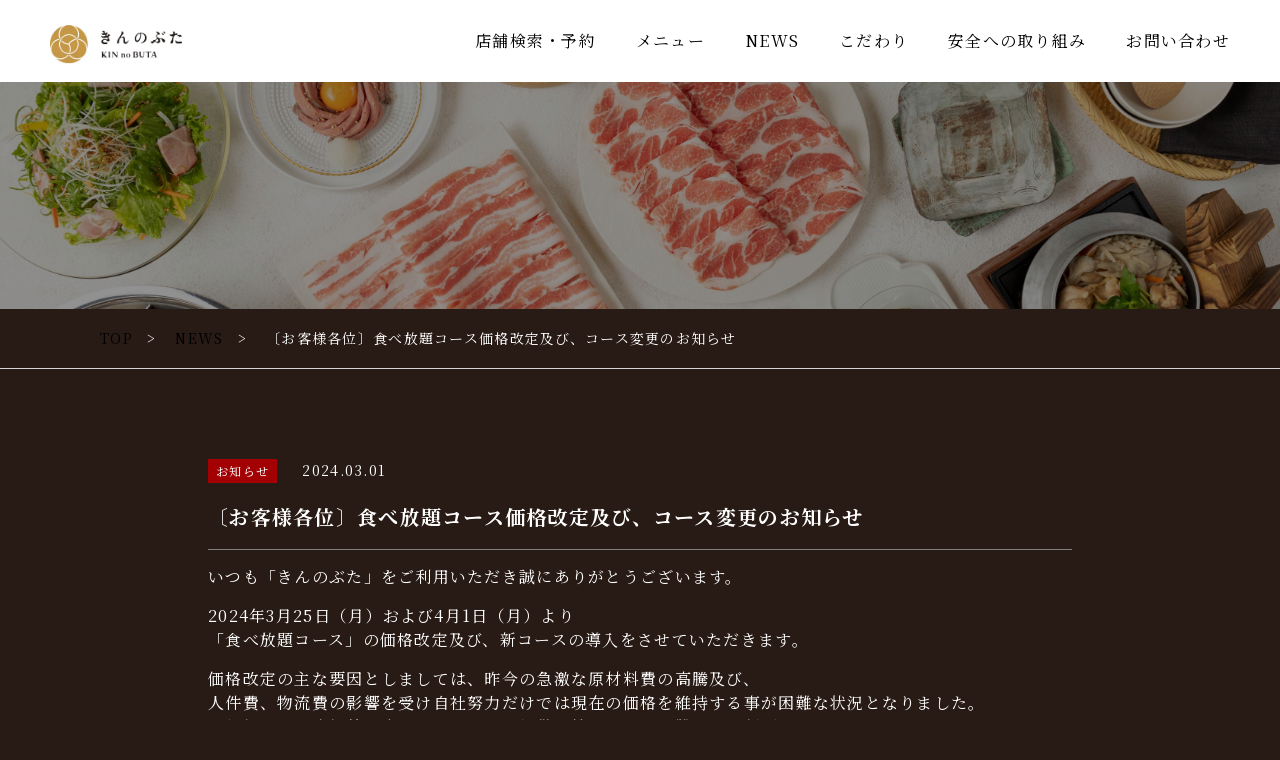

--- FILE ---
content_type: text/html; charset=UTF-8
request_url: https://kinnobuta.1dining.co.jp/news/20240301news/
body_size: 10923
content:
<!DOCTYPE html>
<html dir="ltr" lang="ja" prefix="og: https://ogp.me/ns#">
<head>
	<!-- Google tag (gtag.js) -->
	<script async src="https://www.googletagmanager.com/gtag/js?id=G-2SB35LRGWJ"></script>
	<script>
	  window.dataLayer = window.dataLayer || [];
	  function gtag(){dataLayer.push(arguments);}
	  gtag('js', new Date());

	  gtag('config', 'G-2SB35LRGWJ');
	</script>
	<!-- Google tag (gtag.js) -->
    <meta charset="UTF-8" />
    <meta name="viewport" content="width=device-width, initial-scale=1.0" />
    <title>〔お客様各位〕食べ放題コース価格改定及び、コース変更のお知らせ | きんのぶた</title>

		<!-- All in One SEO 4.4.9.2 - aioseo.com -->
		<meta name="description" content="いつも「きんのぶた」をご利用いただき誠にありがとうございます。 2024年3月25日（月）および4月1日（月）" />
		<meta name="robots" content="max-image-preview:large" />
		<link rel="canonical" href="https://kinnobuta.1dining.co.jp/news/20240301news/" />
		<meta name="generator" content="All in One SEO (AIOSEO) 4.4.9.2" />
		<meta property="og:locale" content="ja_JP" />
		<meta property="og:site_name" content="きんのぶた | ひとつ上のしゃぶしゃぶ食べ放題" />
		<meta property="og:type" content="article" />
		<meta property="og:title" content="〔お客様各位〕食べ放題コース価格改定及び、コース変更のお知らせ | きんのぶた" />
		<meta property="og:description" content="いつも「きんのぶた」をご利用いただき誠にありがとうございます。 2024年3月25日（月）および4月1日（月）" />
		<meta property="og:url" content="https://kinnobuta.1dining.co.jp/news/20240301news/" />
		<meta property="og:image" content="https://kinnobuta.1dining.co.jp/wp-content/uploads/2024/04/kinnnobuta_new.jpg" />
		<meta property="og:image:secure_url" content="https://kinnobuta.1dining.co.jp/wp-content/uploads/2024/04/kinnnobuta_new.jpg" />
		<meta property="og:image:width" content="1200" />
		<meta property="og:image:height" content="630" />
		<meta property="article:published_time" content="2024-03-01T01:00:46+00:00" />
		<meta property="article:modified_time" content="2024-03-18T16:21:49+00:00" />
		<meta name="twitter:card" content="summary_large_image" />
		<meta name="twitter:title" content="〔お客様各位〕食べ放題コース価格改定及び、コース変更のお知らせ | きんのぶた" />
		<meta name="twitter:description" content="いつも「きんのぶた」をご利用いただき誠にありがとうございます。 2024年3月25日（月）および4月1日（月）" />
		<meta name="twitter:image" content="https://kinnobuta.1dining.co.jp/wp-content/uploads/2024/04/kinnnobuta_new.jpg" />
		<script type="application/ld+json" class="aioseo-schema">
			{"@context":"https:\/\/schema.org","@graph":[{"@type":"BreadcrumbList","@id":"https:\/\/kinnobuta.1dining.co.jp\/news\/20240301news\/#breadcrumblist","itemListElement":[{"@type":"ListItem","@id":"https:\/\/kinnobuta.1dining.co.jp\/#listItem","position":1,"name":"\u5bb6","item":"https:\/\/kinnobuta.1dining.co.jp\/","nextItem":"https:\/\/kinnobuta.1dining.co.jp\/news\/20240301news\/#listItem"},{"@type":"ListItem","@id":"https:\/\/kinnobuta.1dining.co.jp\/news\/20240301news\/#listItem","position":2,"name":"\u3014\u304a\u5ba2\u69d8\u5404\u4f4d\u3015\u98df\u3079\u653e\u984c\u30b3\u30fc\u30b9\u4fa1\u683c\u6539\u5b9a\u53ca\u3073\u3001\u30b3\u30fc\u30b9\u5909\u66f4\u306e\u304a\u77e5\u3089\u305b","previousItem":"https:\/\/kinnobuta.1dining.co.jp\/#listItem"}]},{"@type":"Organization","@id":"https:\/\/kinnobuta.1dining.co.jp\/#organization","name":"\u304d\u3093\u306e\u3076\u305f","url":"https:\/\/kinnobuta.1dining.co.jp\/"},{"@type":"Person","@id":"https:\/\/kinnobuta.1dining.co.jp\/author\/1dining_admin_01\/#author","url":"https:\/\/kinnobuta.1dining.co.jp\/author\/1dining_admin_01\/","name":"1dining_admin_01","image":{"@type":"ImageObject","@id":"https:\/\/kinnobuta.1dining.co.jp\/news\/20240301news\/#authorImage","url":"https:\/\/secure.gravatar.com\/avatar\/611f1ddea8bc40757a3f728753d1db1e?s=96&d=mm&r=g","width":96,"height":96,"caption":"1dining_admin_01"}},{"@type":"WebPage","@id":"https:\/\/kinnobuta.1dining.co.jp\/news\/20240301news\/#webpage","url":"https:\/\/kinnobuta.1dining.co.jp\/news\/20240301news\/","name":"\u3014\u304a\u5ba2\u69d8\u5404\u4f4d\u3015\u98df\u3079\u653e\u984c\u30b3\u30fc\u30b9\u4fa1\u683c\u6539\u5b9a\u53ca\u3073\u3001\u30b3\u30fc\u30b9\u5909\u66f4\u306e\u304a\u77e5\u3089\u305b | \u304d\u3093\u306e\u3076\u305f","description":"\u3044\u3064\u3082\u300c\u304d\u3093\u306e\u3076\u305f\u300d\u3092\u3054\u5229\u7528\u3044\u305f\u3060\u304d\u8aa0\u306b\u3042\u308a\u304c\u3068\u3046\u3054\u3056\u3044\u307e\u3059\u3002 2024\u5e743\u670825\u65e5\uff08\u6708\uff09\u304a\u3088\u30734\u67081\u65e5\uff08\u6708\uff09","inLanguage":"ja","isPartOf":{"@id":"https:\/\/kinnobuta.1dining.co.jp\/#website"},"breadcrumb":{"@id":"https:\/\/kinnobuta.1dining.co.jp\/news\/20240301news\/#breadcrumblist"},"author":{"@id":"https:\/\/kinnobuta.1dining.co.jp\/author\/1dining_admin_01\/#author"},"creator":{"@id":"https:\/\/kinnobuta.1dining.co.jp\/author\/1dining_admin_01\/#author"},"datePublished":"2024-03-01T01:00:46+09:00","dateModified":"2024-03-18T16:21:49+09:00"},{"@type":"WebSite","@id":"https:\/\/kinnobuta.1dining.co.jp\/#website","url":"https:\/\/kinnobuta.1dining.co.jp\/","name":"\u304d\u3093\u306e\u3076\u305f","description":"\u3072\u3068\u3064\u4e0a\u306e\u3057\u3083\u3076\u3057\u3083\u3076\u98df\u3079\u653e\u984c","inLanguage":"ja","publisher":{"@id":"https:\/\/kinnobuta.1dining.co.jp\/#organization"}}]}
		</script>
		<!-- All in One SEO -->

<link rel='dns-prefetch' href='//ajax.googleapis.com' />
<script type="text/javascript">
window._wpemojiSettings = {"baseUrl":"https:\/\/s.w.org\/images\/core\/emoji\/14.0.0\/72x72\/","ext":".png","svgUrl":"https:\/\/s.w.org\/images\/core\/emoji\/14.0.0\/svg\/","svgExt":".svg","source":{"concatemoji":"https:\/\/kinnobuta.1dining.co.jp\/wp-includes\/js\/wp-emoji-release.min.js?ver=6.3.7"}};
/*! This file is auto-generated */
!function(i,n){var o,s,e;function c(e){try{var t={supportTests:e,timestamp:(new Date).valueOf()};sessionStorage.setItem(o,JSON.stringify(t))}catch(e){}}function p(e,t,n){e.clearRect(0,0,e.canvas.width,e.canvas.height),e.fillText(t,0,0);var t=new Uint32Array(e.getImageData(0,0,e.canvas.width,e.canvas.height).data),r=(e.clearRect(0,0,e.canvas.width,e.canvas.height),e.fillText(n,0,0),new Uint32Array(e.getImageData(0,0,e.canvas.width,e.canvas.height).data));return t.every(function(e,t){return e===r[t]})}function u(e,t,n){switch(t){case"flag":return n(e,"\ud83c\udff3\ufe0f\u200d\u26a7\ufe0f","\ud83c\udff3\ufe0f\u200b\u26a7\ufe0f")?!1:!n(e,"\ud83c\uddfa\ud83c\uddf3","\ud83c\uddfa\u200b\ud83c\uddf3")&&!n(e,"\ud83c\udff4\udb40\udc67\udb40\udc62\udb40\udc65\udb40\udc6e\udb40\udc67\udb40\udc7f","\ud83c\udff4\u200b\udb40\udc67\u200b\udb40\udc62\u200b\udb40\udc65\u200b\udb40\udc6e\u200b\udb40\udc67\u200b\udb40\udc7f");case"emoji":return!n(e,"\ud83e\udef1\ud83c\udffb\u200d\ud83e\udef2\ud83c\udfff","\ud83e\udef1\ud83c\udffb\u200b\ud83e\udef2\ud83c\udfff")}return!1}function f(e,t,n){var r="undefined"!=typeof WorkerGlobalScope&&self instanceof WorkerGlobalScope?new OffscreenCanvas(300,150):i.createElement("canvas"),a=r.getContext("2d",{willReadFrequently:!0}),o=(a.textBaseline="top",a.font="600 32px Arial",{});return e.forEach(function(e){o[e]=t(a,e,n)}),o}function t(e){var t=i.createElement("script");t.src=e,t.defer=!0,i.head.appendChild(t)}"undefined"!=typeof Promise&&(o="wpEmojiSettingsSupports",s=["flag","emoji"],n.supports={everything:!0,everythingExceptFlag:!0},e=new Promise(function(e){i.addEventListener("DOMContentLoaded",e,{once:!0})}),new Promise(function(t){var n=function(){try{var e=JSON.parse(sessionStorage.getItem(o));if("object"==typeof e&&"number"==typeof e.timestamp&&(new Date).valueOf()<e.timestamp+604800&&"object"==typeof e.supportTests)return e.supportTests}catch(e){}return null}();if(!n){if("undefined"!=typeof Worker&&"undefined"!=typeof OffscreenCanvas&&"undefined"!=typeof URL&&URL.createObjectURL&&"undefined"!=typeof Blob)try{var e="postMessage("+f.toString()+"("+[JSON.stringify(s),u.toString(),p.toString()].join(",")+"));",r=new Blob([e],{type:"text/javascript"}),a=new Worker(URL.createObjectURL(r),{name:"wpTestEmojiSupports"});return void(a.onmessage=function(e){c(n=e.data),a.terminate(),t(n)})}catch(e){}c(n=f(s,u,p))}t(n)}).then(function(e){for(var t in e)n.supports[t]=e[t],n.supports.everything=n.supports.everything&&n.supports[t],"flag"!==t&&(n.supports.everythingExceptFlag=n.supports.everythingExceptFlag&&n.supports[t]);n.supports.everythingExceptFlag=n.supports.everythingExceptFlag&&!n.supports.flag,n.DOMReady=!1,n.readyCallback=function(){n.DOMReady=!0}}).then(function(){return e}).then(function(){var e;n.supports.everything||(n.readyCallback(),(e=n.source||{}).concatemoji?t(e.concatemoji):e.wpemoji&&e.twemoji&&(t(e.twemoji),t(e.wpemoji)))}))}((window,document),window._wpemojiSettings);
</script>
<style type="text/css">
img.wp-smiley,
img.emoji {
	display: inline !important;
	border: none !important;
	box-shadow: none !important;
	height: 1em !important;
	width: 1em !important;
	margin: 0 0.07em !important;
	vertical-align: -0.1em !important;
	background: none !important;
	padding: 0 !important;
}
</style>
	<link rel='stylesheet' id='sbi_styles-css' href='https://kinnobuta.1dining.co.jp/wp-content/plugins/instagram-feed/css/sbi-styles.min.css?ver=6.6.1' type='text/css' media='all' />
<link rel='stylesheet' id='wp-block-library-css' href='https://kinnobuta.1dining.co.jp/wp-includes/css/dist/block-library/style.min.css?ver=6.3.7' type='text/css' media='all' />
<style id='classic-theme-styles-inline-css' type='text/css'>
/*! This file is auto-generated */
.wp-block-button__link{color:#fff;background-color:#32373c;border-radius:9999px;box-shadow:none;text-decoration:none;padding:calc(.667em + 2px) calc(1.333em + 2px);font-size:1.125em}.wp-block-file__button{background:#32373c;color:#fff;text-decoration:none}
</style>
<style id='global-styles-inline-css' type='text/css'>
body{--wp--preset--color--black: #000000;--wp--preset--color--cyan-bluish-gray: #abb8c3;--wp--preset--color--white: #ffffff;--wp--preset--color--pale-pink: #f78da7;--wp--preset--color--vivid-red: #cf2e2e;--wp--preset--color--luminous-vivid-orange: #ff6900;--wp--preset--color--luminous-vivid-amber: #fcb900;--wp--preset--color--light-green-cyan: #7bdcb5;--wp--preset--color--vivid-green-cyan: #00d084;--wp--preset--color--pale-cyan-blue: #8ed1fc;--wp--preset--color--vivid-cyan-blue: #0693e3;--wp--preset--color--vivid-purple: #9b51e0;--wp--preset--gradient--vivid-cyan-blue-to-vivid-purple: linear-gradient(135deg,rgba(6,147,227,1) 0%,rgb(155,81,224) 100%);--wp--preset--gradient--light-green-cyan-to-vivid-green-cyan: linear-gradient(135deg,rgb(122,220,180) 0%,rgb(0,208,130) 100%);--wp--preset--gradient--luminous-vivid-amber-to-luminous-vivid-orange: linear-gradient(135deg,rgba(252,185,0,1) 0%,rgba(255,105,0,1) 100%);--wp--preset--gradient--luminous-vivid-orange-to-vivid-red: linear-gradient(135deg,rgba(255,105,0,1) 0%,rgb(207,46,46) 100%);--wp--preset--gradient--very-light-gray-to-cyan-bluish-gray: linear-gradient(135deg,rgb(238,238,238) 0%,rgb(169,184,195) 100%);--wp--preset--gradient--cool-to-warm-spectrum: linear-gradient(135deg,rgb(74,234,220) 0%,rgb(151,120,209) 20%,rgb(207,42,186) 40%,rgb(238,44,130) 60%,rgb(251,105,98) 80%,rgb(254,248,76) 100%);--wp--preset--gradient--blush-light-purple: linear-gradient(135deg,rgb(255,206,236) 0%,rgb(152,150,240) 100%);--wp--preset--gradient--blush-bordeaux: linear-gradient(135deg,rgb(254,205,165) 0%,rgb(254,45,45) 50%,rgb(107,0,62) 100%);--wp--preset--gradient--luminous-dusk: linear-gradient(135deg,rgb(255,203,112) 0%,rgb(199,81,192) 50%,rgb(65,88,208) 100%);--wp--preset--gradient--pale-ocean: linear-gradient(135deg,rgb(255,245,203) 0%,rgb(182,227,212) 50%,rgb(51,167,181) 100%);--wp--preset--gradient--electric-grass: linear-gradient(135deg,rgb(202,248,128) 0%,rgb(113,206,126) 100%);--wp--preset--gradient--midnight: linear-gradient(135deg,rgb(2,3,129) 0%,rgb(40,116,252) 100%);--wp--preset--font-size--small: 13px;--wp--preset--font-size--medium: 20px;--wp--preset--font-size--large: 36px;--wp--preset--font-size--x-large: 42px;--wp--preset--spacing--20: 0.44rem;--wp--preset--spacing--30: 0.67rem;--wp--preset--spacing--40: 1rem;--wp--preset--spacing--50: 1.5rem;--wp--preset--spacing--60: 2.25rem;--wp--preset--spacing--70: 3.38rem;--wp--preset--spacing--80: 5.06rem;--wp--preset--shadow--natural: 6px 6px 9px rgba(0, 0, 0, 0.2);--wp--preset--shadow--deep: 12px 12px 50px rgba(0, 0, 0, 0.4);--wp--preset--shadow--sharp: 6px 6px 0px rgba(0, 0, 0, 0.2);--wp--preset--shadow--outlined: 6px 6px 0px -3px rgba(255, 255, 255, 1), 6px 6px rgba(0, 0, 0, 1);--wp--preset--shadow--crisp: 6px 6px 0px rgba(0, 0, 0, 1);}:where(.is-layout-flex){gap: 0.5em;}:where(.is-layout-grid){gap: 0.5em;}body .is-layout-flow > .alignleft{float: left;margin-inline-start: 0;margin-inline-end: 2em;}body .is-layout-flow > .alignright{float: right;margin-inline-start: 2em;margin-inline-end: 0;}body .is-layout-flow > .aligncenter{margin-left: auto !important;margin-right: auto !important;}body .is-layout-constrained > .alignleft{float: left;margin-inline-start: 0;margin-inline-end: 2em;}body .is-layout-constrained > .alignright{float: right;margin-inline-start: 2em;margin-inline-end: 0;}body .is-layout-constrained > .aligncenter{margin-left: auto !important;margin-right: auto !important;}body .is-layout-constrained > :where(:not(.alignleft):not(.alignright):not(.alignfull)){max-width: var(--wp--style--global--content-size);margin-left: auto !important;margin-right: auto !important;}body .is-layout-constrained > .alignwide{max-width: var(--wp--style--global--wide-size);}body .is-layout-flex{display: flex;}body .is-layout-flex{flex-wrap: wrap;align-items: center;}body .is-layout-flex > *{margin: 0;}body .is-layout-grid{display: grid;}body .is-layout-grid > *{margin: 0;}:where(.wp-block-columns.is-layout-flex){gap: 2em;}:where(.wp-block-columns.is-layout-grid){gap: 2em;}:where(.wp-block-post-template.is-layout-flex){gap: 1.25em;}:where(.wp-block-post-template.is-layout-grid){gap: 1.25em;}.has-black-color{color: var(--wp--preset--color--black) !important;}.has-cyan-bluish-gray-color{color: var(--wp--preset--color--cyan-bluish-gray) !important;}.has-white-color{color: var(--wp--preset--color--white) !important;}.has-pale-pink-color{color: var(--wp--preset--color--pale-pink) !important;}.has-vivid-red-color{color: var(--wp--preset--color--vivid-red) !important;}.has-luminous-vivid-orange-color{color: var(--wp--preset--color--luminous-vivid-orange) !important;}.has-luminous-vivid-amber-color{color: var(--wp--preset--color--luminous-vivid-amber) !important;}.has-light-green-cyan-color{color: var(--wp--preset--color--light-green-cyan) !important;}.has-vivid-green-cyan-color{color: var(--wp--preset--color--vivid-green-cyan) !important;}.has-pale-cyan-blue-color{color: var(--wp--preset--color--pale-cyan-blue) !important;}.has-vivid-cyan-blue-color{color: var(--wp--preset--color--vivid-cyan-blue) !important;}.has-vivid-purple-color{color: var(--wp--preset--color--vivid-purple) !important;}.has-black-background-color{background-color: var(--wp--preset--color--black) !important;}.has-cyan-bluish-gray-background-color{background-color: var(--wp--preset--color--cyan-bluish-gray) !important;}.has-white-background-color{background-color: var(--wp--preset--color--white) !important;}.has-pale-pink-background-color{background-color: var(--wp--preset--color--pale-pink) !important;}.has-vivid-red-background-color{background-color: var(--wp--preset--color--vivid-red) !important;}.has-luminous-vivid-orange-background-color{background-color: var(--wp--preset--color--luminous-vivid-orange) !important;}.has-luminous-vivid-amber-background-color{background-color: var(--wp--preset--color--luminous-vivid-amber) !important;}.has-light-green-cyan-background-color{background-color: var(--wp--preset--color--light-green-cyan) !important;}.has-vivid-green-cyan-background-color{background-color: var(--wp--preset--color--vivid-green-cyan) !important;}.has-pale-cyan-blue-background-color{background-color: var(--wp--preset--color--pale-cyan-blue) !important;}.has-vivid-cyan-blue-background-color{background-color: var(--wp--preset--color--vivid-cyan-blue) !important;}.has-vivid-purple-background-color{background-color: var(--wp--preset--color--vivid-purple) !important;}.has-black-border-color{border-color: var(--wp--preset--color--black) !important;}.has-cyan-bluish-gray-border-color{border-color: var(--wp--preset--color--cyan-bluish-gray) !important;}.has-white-border-color{border-color: var(--wp--preset--color--white) !important;}.has-pale-pink-border-color{border-color: var(--wp--preset--color--pale-pink) !important;}.has-vivid-red-border-color{border-color: var(--wp--preset--color--vivid-red) !important;}.has-luminous-vivid-orange-border-color{border-color: var(--wp--preset--color--luminous-vivid-orange) !important;}.has-luminous-vivid-amber-border-color{border-color: var(--wp--preset--color--luminous-vivid-amber) !important;}.has-light-green-cyan-border-color{border-color: var(--wp--preset--color--light-green-cyan) !important;}.has-vivid-green-cyan-border-color{border-color: var(--wp--preset--color--vivid-green-cyan) !important;}.has-pale-cyan-blue-border-color{border-color: var(--wp--preset--color--pale-cyan-blue) !important;}.has-vivid-cyan-blue-border-color{border-color: var(--wp--preset--color--vivid-cyan-blue) !important;}.has-vivid-purple-border-color{border-color: var(--wp--preset--color--vivid-purple) !important;}.has-vivid-cyan-blue-to-vivid-purple-gradient-background{background: var(--wp--preset--gradient--vivid-cyan-blue-to-vivid-purple) !important;}.has-light-green-cyan-to-vivid-green-cyan-gradient-background{background: var(--wp--preset--gradient--light-green-cyan-to-vivid-green-cyan) !important;}.has-luminous-vivid-amber-to-luminous-vivid-orange-gradient-background{background: var(--wp--preset--gradient--luminous-vivid-amber-to-luminous-vivid-orange) !important;}.has-luminous-vivid-orange-to-vivid-red-gradient-background{background: var(--wp--preset--gradient--luminous-vivid-orange-to-vivid-red) !important;}.has-very-light-gray-to-cyan-bluish-gray-gradient-background{background: var(--wp--preset--gradient--very-light-gray-to-cyan-bluish-gray) !important;}.has-cool-to-warm-spectrum-gradient-background{background: var(--wp--preset--gradient--cool-to-warm-spectrum) !important;}.has-blush-light-purple-gradient-background{background: var(--wp--preset--gradient--blush-light-purple) !important;}.has-blush-bordeaux-gradient-background{background: var(--wp--preset--gradient--blush-bordeaux) !important;}.has-luminous-dusk-gradient-background{background: var(--wp--preset--gradient--luminous-dusk) !important;}.has-pale-ocean-gradient-background{background: var(--wp--preset--gradient--pale-ocean) !important;}.has-electric-grass-gradient-background{background: var(--wp--preset--gradient--electric-grass) !important;}.has-midnight-gradient-background{background: var(--wp--preset--gradient--midnight) !important;}.has-small-font-size{font-size: var(--wp--preset--font-size--small) !important;}.has-medium-font-size{font-size: var(--wp--preset--font-size--medium) !important;}.has-large-font-size{font-size: var(--wp--preset--font-size--large) !important;}.has-x-large-font-size{font-size: var(--wp--preset--font-size--x-large) !important;}
.wp-block-navigation a:where(:not(.wp-element-button)){color: inherit;}
:where(.wp-block-post-template.is-layout-flex){gap: 1.25em;}:where(.wp-block-post-template.is-layout-grid){gap: 1.25em;}
:where(.wp-block-columns.is-layout-flex){gap: 2em;}:where(.wp-block-columns.is-layout-grid){gap: 2em;}
.wp-block-pullquote{font-size: 1.5em;line-height: 1.6;}
</style>
<link rel='stylesheet' id='main-css' href='https://kinnobuta.1dining.co.jp/wp-content/themes/1dining/assets/css/common.css?ver=202302' type='text/css' media='all' />
<link rel='stylesheet' id='menu-css' href='https://kinnobuta.1dining.co.jp/wp-content/themes/1dining/assets/css/menu.css?ver=202302' type='text/css' media='all' />
<link rel='stylesheet' id='news-css' href='https://kinnobuta.1dining.co.jp/wp-content/themes/1dining/assets/css/news.css?ver=202302' type='text/css' media='all' />
<script type='text/javascript' src='https://ajax.googleapis.com/ajax/libs/jquery/3.5.1/jquery.min.js?ver=202302' id='jquery-js'></script>
<script type='text/javascript' src='https://kinnobuta.1dining.co.jp/wp-content/themes/1dining/assets/js/main.js?ver=202302' id='smart-script-js'></script>
<link rel="https://api.w.org/" href="https://kinnobuta.1dining.co.jp/wp-json/" /><link rel="EditURI" type="application/rsd+xml" title="RSD" href="https://kinnobuta.1dining.co.jp/xmlrpc.php?rsd" />
<meta name="generator" content="WordPress 6.3.7" />
<link rel='shortlink' href='https://kinnobuta.1dining.co.jp/?p=1085' />
<link rel="alternate" type="application/json+oembed" href="https://kinnobuta.1dining.co.jp/wp-json/oembed/1.0/embed?url=https%3A%2F%2Fkinnobuta.1dining.co.jp%2Fnews%2F20240301news%2F" />
<link rel="alternate" type="text/xml+oembed" href="https://kinnobuta.1dining.co.jp/wp-json/oembed/1.0/embed?url=https%3A%2F%2Fkinnobuta.1dining.co.jp%2Fnews%2F20240301news%2F&#038;format=xml" />
	<link rel="stylesheet" href="https://recovery-ub.jp/resource/35f911e988cb465aa85b23c43e17582b/style.css">
	<link rel="stylesheet" href="https://kinnobuta.1dining.co.jp/wp-content/themes/1dining/assets/css/aos.css">
	<link rel="stylesheet" href="https://kinnobuta.1dining.co.jp/wp-content/themes/1dining/_assets/css/style.css">
    <link rel="icon" href="https://kinnobuta.1dining.co.jp/wp-content/themes/1dining/assets/images/common/favicon.ico">
	<link rel="preconnect" href="https://fonts.googleapis.com">
	<link rel="preconnect" href="https://fonts.gstatic.com" crossorigin>
	<link href="https://fonts.googleapis.com/css2?family=Noto+Serif+JP:wght@400;500;600;700&display=swap" rel="stylesheet">
                	<script>
	$(document).ready(function(){
	    $('a[href^="#"]').on('click',function (e) {
	        e.preventDefault();
	 
	        var target = this.hash;
	        var $target = $(target);
	 
	        $('html, body').stop().animate({
	            'scrollTop': $target.offset().top
	        }, 400, 'swing', function () {
	        });
	    });
	});
	</script>
    <!-- Google Tag Manager -->
    <!-- End Google Tag Manager -->
</head>
<body class="news-template-default single single-news postid-1085" id="top">
    <!-- Google Tag Manager (noscript) -->
    <!-- End Google Tag Manager (noscript) -->
	<a href="#top" class="pagetop">
	    <img src="https://kinnobuta.1dining.co.jp/wp-content/themes/1dining/assets/images/top/btn-pagetop.png" alt="">
	</a>
    <div id="wrapper" class="hfeed">
        <header id="header">
        	<div class="header-inner">
				<div id="site-title-new">
	                	                <a href="https://kinnobuta.1dining.co.jp/" title="きんのぶた" rel="home">
	                    <img src="https://kinnobuta.1dining.co.jp/wp-content/themes/1dining/assets/images/common/logo.webp" alt="きんのぶた">
	                </a>
	                	            </div>
	            <div class="header-menu">
		            <ul id="menu-global_menu" class="menu"><li><a href="/store/">店舗検索・予約</a></li>
<li><a href="/menu_catergory/course03/">メニュー</a></li>
<li><a href="/news/">NEWS</a></li>
<li><a href="/about/">こだわり</a></li>
<li><a href="/safety/">安全への取り組み</a></li>
<li><a target="_blank" rel="noopener" href="https://contact.1dining.co.jp/">お問い合わせ</a></li>
</ul>	            </div>
	            <span class="menu-toggle" id="menuToggle"><span class="toggle"></span></span>
	            <nav id="menu-wrapper" class="menu-wrapper">
	                <div class="menu-inner">
	                    <dl>
	                        <dt><img src="https://kinnobuta.1dining.co.jp/wp-content/themes/1dining/assets/images/common/logo.webp" alt="きんのぶた"></dt>
	                        <dd>
	                            <ul id="menu-global_menu-1" class="menu"><li><a href="/store/">店舗検索・予約</a></li>
<li><a href="/menu_catergory/course03/">メニュー</a></li>
<li><a href="/news/">NEWS</a></li>
<li><a href="/about/">こだわり</a></li>
<li><a href="/safety/">安全への取り組み</a></li>
<li><a target="_blank" rel="noopener" href="https://contact.1dining.co.jp/">お問い合わせ</a></li>
</ul>	                            <ul id="menu-sns_menu" class="menu"><li><a target="_blank" rel="noopener" href="https://twitter.com/kinnobuta_o">X（旧Twitter）</a></li>
<li><a target="_blank" rel="noopener" href="https://www.instagram.com/kinnobuta_o/">Instagram</a></li>
</ul>	                        </dd>
	                    </dl>
	                </div>
	            </nav>
        	</div>
        </header>
    <div id="container">
        <main id="content">
        <header class="header">
	        <div class="header-title news">
				<h2 class="title__txt sp-block">
					NEWS
				</h2>
				<div class="overlay"></div>
				<picture>
					<source media="(max-width: 1024px)" srcset="https://kinnobuta.1dining.co.jp/wp-content/themes/1dining/assets/images/news/title_1024.jpg">
					<img src="https://kinnobuta.1dining.co.jp/wp-content/themes/1dining/assets/images/news/title.jpg" alt="">
				</picture>
	        </div>
	        <div class="breadCrumbs-list_inner">
	            <ul class="breadCrumbs-list" itemscope itemtype="https://schema.org/BreadcrumbList">
	                <li itemprop="itemListElement" itemscope itemtype="https://schema.org/ListItem"><a href="https://kinnobuta.1dining.co.jp/" itemprop="item"><span itemprop="name">TOP</span></a><meta itemprop="position" content="1"></li>
	                <li itemprop="itemListElement" itemscope itemtype="https://schema.org/ListItem"><a href="https://kinnobuta.1dining.co.jp/news/" itemprop="item"><span itemprop="name">NEWS</span></a><meta itemprop="position" content="2"></li>
	                <li itemprop="itemListElement" itemscope itemtype="https://schema.org/ListItem"><span itemprop="name">〔お客様各位〕食べ放題コース価格改定及び、コース変更のお知らせ</span><meta itemprop="position" content="3"></li>
	            </ul>
	        </div>
        </header>
		<div class="inner">
	        <div class="news-details">
	            <article>
				    <div class="news-details_item_tag info">お知らせ</div>				    <div class="news-details-date">2024.03.01</div>
				    <h1 class="news-details_item_title">〔お客様各位〕食べ放題コース価格改定及び、コース変更のお知らせ</h1>
				
				    <div class="news-details_item_desc">
				        <p>いつも「きんのぶた」をご利用いただき誠にありがとうございます。</p>
<p>2024年3月25日（月）および4月1日（月）より<br />
「食べ放題コース」の価格改定及び、新コースの導入をさせていただきます。</p>
<p>価格改定の主な要因としましては、昨今の急激な原材料費の高騰及び、<br />
人件費、物流費の影響を受け自社努力だけでは現在の価格を維持する事が困難な状況となりました。<br />
現行価格では高価値な商品とサービスの提供を続けることは難しいと判断し、<br />
誠に不本意ではありますが「和豚もちぶたコース」の価格改定をさせていただきます。</p>
<p>また、更なるお客様の満足度向上を目指し新たに「国産牛・串揚げコース」と<br />
「黒毛和牛・牛タン・串揚げコース」を導入いたします。<br />
※新コース導入にともない「お手軽和豚もちぶたコース」「平日限定早割コース」は廃止させていただきます。</p>
<p>お客様のご期待に添えるように、<br />
今後も商品価値とサービス向上に一層努力し続ける所存でございます。<br />
何卒諸事情をご理解賜りますようにお願い申し上げます。</p>
<p>店舗により導入日が異なります。改定内容詳細は以下の内容をご確認ください。</p>
<p><img decoding="async" fetchpriority="high" class="alignnone wp-image-1097 size-large" src="http://kinnobuta.1dining.co.jp/wp-content/uploads/2024/03/2024_0301_価格改定告知_web_きんのぶた_0325-1024x712.jpg" alt="" width="1024" height="712" style="margin: 15px 0 0;" srcset="https://kinnobuta.1dining.co.jp/wp-content/uploads/2024/03/2024_0301_価格改定告知_web_きんのぶた_0325-1024x712.jpg 1024w, https://kinnobuta.1dining.co.jp/wp-content/uploads/2024/03/2024_0301_価格改定告知_web_きんのぶた_0325-300x209.jpg 300w, https://kinnobuta.1dining.co.jp/wp-content/uploads/2024/03/2024_0301_価格改定告知_web_きんのぶた_0325-1536x1068.jpg 1536w, https://kinnobuta.1dining.co.jp/wp-content/uploads/2024/03/2024_0301_価格改定告知_web_きんのぶた_0325-2048x1424.jpg 2048w" sizes="(max-width: 1024px) 100vw, 1024px" /></p>
<p><img decoding="async" width="2039" height="1240" src="http://kinnobuta.1dining.co.jp/wp-content/uploads/2024/03/kinnobuta_BS_forNews_pic_kuroge.jpg" alt="" class="alignnone size-full wp-image-1117 news-custom-img news-custom-img-85" srcset="https://kinnobuta.1dining.co.jp/wp-content/uploads/2024/03/kinnobuta_BS_forNews_pic_kuroge.jpg 2039w, https://kinnobuta.1dining.co.jp/wp-content/uploads/2024/03/kinnobuta_BS_forNews_pic_kuroge-300x182.jpg 300w, https://kinnobuta.1dining.co.jp/wp-content/uploads/2024/03/kinnobuta_BS_forNews_pic_kuroge-1024x623.jpg 1024w, https://kinnobuta.1dining.co.jp/wp-content/uploads/2024/03/kinnobuta_BS_forNews_pic_kuroge-1536x934.jpg 1536w" sizes="(max-width: 2039px) 100vw, 2039px" /></p>
<p><img decoding="async" width="2039" height="1240" src="http://kinnobuta.1dining.co.jp/wp-content/uploads/2024/03/kinnobuta_BS_forNews_pic_kushiage.jpg" alt="" class="alignnone size-full wp-image-1118 news-custom-img news-custom-img-85 news-custom-img-last" srcset="https://kinnobuta.1dining.co.jp/wp-content/uploads/2024/03/kinnobuta_BS_forNews_pic_kushiage.jpg 2039w, https://kinnobuta.1dining.co.jp/wp-content/uploads/2024/03/kinnobuta_BS_forNews_pic_kushiage-300x182.jpg 300w, https://kinnobuta.1dining.co.jp/wp-content/uploads/2024/03/kinnobuta_BS_forNews_pic_kushiage-1024x623.jpg 1024w, https://kinnobuta.1dining.co.jp/wp-content/uploads/2024/03/kinnobuta_BS_forNews_pic_kushiage-1536x934.jpg 1536w" sizes="(max-width: 2039px) 100vw, 2039px" /></p>
<p><span style="text-decoration: underline;">3月25日（月）より上記価格の店舗</span><br />
《大阪府》高槻八丁畷店／箕面小野原店／羽曳野尺度店／和泉中央駅前店／鳳北店</p>
<p>《京都府》松井山手店</p>
<p>《兵庫県》姫路勝原店／加古川店／川西久代店</p>
<p>《奈良県》橿原葛本店</p>
<p>《滋賀県》草津追分店</p>
<p><span style="text-decoration: underline;">4月1日（月）より上記価格の店舗</span><br />
《大阪府》アクロスプラザ八尾店／大東店</p>
<p>《京都府》木津川店</p>
<p>《兵庫県》大蔵谷店／武庫之荘店／西宮今津店</p>
<p>《奈良県》高田神楽店／北生駒上町店</p>
				    </div>
				</article>
				<style>
					.next__pos{
						margin:30px 0 50px;
						display: flex;
					}

					@media screen and (max-width: 767px) {
						.next__pos{
							margin:10px 0 40px;
						}

					}

				</style>
				
				<div class="news-details_btn_area" onclick="javascript:history.go(-1)">
		            <a href="https://kinnobuta.1dining.co.jp/news" class="btn btn-primary">News一覧に戻る</a>
	            </div>
	        </div>
		</div>
    </main>
</div>
	<footer id="footer">
		<div class="inner">
			<div class="footer-columntop">
				<div class="footer-columntop_lclm">
					<div class="footer-title">CATEGORY</div>
					<div class="footer-menu">
						<div class="footer-menu_item">
							<div><a href="https://kinnobuta.1dining.co.jp/store/">店舗検索・予約</a></div>
							<div><a href="https://kinnobuta.1dining.co.jp/menu_catergory/course02">メニュー</a></div>
							<div><a href="https://kinnobuta.1dining.co.jp/news/">NEWS</a></div>
							<div><a href="https://kinnobuta.1dining.co.jp/about/">こだわり</a></div>
							<div><a href="https://kinnobuta.1dining.co.jp/safety/">安全への取り組み</a></div>
							
						</div>
						<div class="footer-menu_item">
							<div><a href="https://contact.1dining.co.jp/" target="_blank">お問い合わせ</a></div>
							<div><a href="https://1andd.co.jp/company/csr/" target="_blank">SDGsへの取り組み</a></div>
							<div><a href="https://1andd.co.jp/site-map/" target="_blank">サイトマップ</a></div>
							<div><a href="https://1andd.co.jp/sitepolicy/" target="_blank">サイト利用規程</a></div>
							<div><a href="https://1andd.co.jp/privacypolicy/" target="_blank">個人情報保護方針</a></div>
						</div>
					</div>
				</div>
				<div class="footer-columntop_rclm">
					<div class="footer-title">FOLLOW US</div>
					<div class="footer-sns">
						<div><a href="https://twitter.com/kinnobuta_o" target="_blank"><img src="https://kinnobuta.1dining.co.jp/wp-content/themes/1dining/assets/icon/x_w.svg" alt="きんのぶたのX（旧Twitter）"></a></div>
						<div><a href="https://www.instagram.com/kinnobuta_o/" target="_blank"><img src="https://kinnobuta.1dining.co.jp/wp-content/themes/1dining/assets/icon/instagram_w.svg" alt="きんのぶたのインスタグラム"></a></div>
					</div>
				</div>
			</div>
			<!--div class="footer-columnbottom">
				<div class="footer-columnbottom_lclm"><a href="http://www.1dining.co.jp/" target="_blank">
				   <img src="https://kinnobuta.1dining.co.jp/wp-content/themes/1dining/assets/images/top/one_dining.png" alt="">
				</a></div>
				<div class="footer-columnbottom_rclm">
				</div>
			</div-->
			<div class="footer-columnbottom">
				<div class="footer-columnbottom_lclm"><a href="http://www.1dining.co.jp/" target="_blank">
				<svg xmlns="http://www.w3.org/2000/svg" viewBox="0 0 88.75 10.95" style="&#10;    fill: white;&#10;"><defs><style>.cls-1{fill:#231916;}</style></defs><g id="Layer_2" data-name="Layer 2"><g id="文字"><path class="cls-1" d="M9.61,5.27C9.61,8.75,7.87,11,4.69,11S0,8.8,0,5.66,1.55,0,5,0C8.21,0,9.61,2.34,9.61,5.27Zm-7.74.25c0,2.43,1.06,3.85,2.9,3.85,2,0,3-1.65,3-3.93S6.83,1.57,4.9,1.57C2.82,1.57,1.87,3.32,1.87,5.52Z" style="&#10;&#10;"/><path class="cls-1" d="M14.27.19l4.87,8v-8h1.68V10.75H18.7L13.89,2.82v7.93H12.21V.19Z"/><path class="cls-1" d="M24,.19h6.25V1.76H25.8V4.59H30V6.13H25.8v3h4.48v1.58H24Z"/><path class="cls-1" d="M39.85.19c3.3,0,4.69,1.78,4.69,5.1,0,3.74-2,5.46-5.06,5.46H36.24V.19ZM38,9.17h1.37c2.23,0,3.31-1.35,3.31-3.8,0-2.21-.82-3.61-3-3.61H38Z"/><path class="cls-1" d="M47.3.19h1.78V10.75H47.3Z"/><path class="cls-1" d="M54.35.19l4.87,8v-8H60.9V10.75H58.78L54,2.82v7.93H52.29V.19Z"/><path class="cls-1" d="M64.11.19h1.77V10.75H64.11Z"/><path class="cls-1" d="M71.16.19l4.86,8v-8H77.7V10.75H75.59L70.77,2.82v7.93H69.09V.19Z"/><path class="cls-1" d="M85.59,0c1.47,0,3.16.46,3.16,1.42a1.41,1.41,0,0,1-.57,1.08,4.19,4.19,0,0,0-2.64-.84c-2,0-3.35,1.29-3.35,3.89s1.25,3.77,3.22,3.77a3.49,3.49,0,0,0,1.52-.26V5.86h1.74v4.43a8.92,8.92,0,0,1-3.34.66c-3.19,0-5-1.58-5-5.39S82.46,0,85.59,0Z"/></g></g></svg>
				</a></div>
				<div class="footer-columnbottom_rclm">
				</div>
			</div>
			<div id="copyright">
				©2023 ONE DINING co.,ltd. All Rights Reserved.
			</div>
		</div>
	</footer>
</div>

<div class="sisterstore-listwrap">
	<div class="sisterstore-list">
		<div class="sisterstore-listL">
			<div class="sisterstore-list_title">姉妹ブランド</div>
		</div>
		<div class="sisterstore-listR">
		    <div class="sisterstore-list_item">
		    	<a href="https://one-karubi.1dining.co.jp/" target="_blank" rel="noopener noreferrer">
		    		<img src="https://kinnobuta.1dining.co.jp/wp-content/themes/1dining/assets/images/common/footer_logo_onekarubi.png" alt="ワンカルビ">
		    	</a>
		    </div>
			<div class="sisterstore-list_item">
				<a href="https://one-karubi-premium.1dining.co.jp/" target="_blank" rel="noopener noreferrer">
					<img src="https://kinnobuta.1dining.co.jp/wp-content/themes/1dining/assets/images/common/footer_logo_onekarubi_pre.png" alt="ワンカルビPREMIUM">
				</a>
			</div>
			<div class="sisterstore-list_item">
				<a href="https://aburiya.1dining.co.jp/" target="_blank" rel="noopener noreferrer">
					<img src="https://kinnobuta.1dining.co.jp/wp-content/themes/1dining/assets/images/common/aburioiya_logo.png" alt="国産牛焼肉食べ放題あぶりや">
				</a>
			</div>
			<div class="sisterstore-list_item">
				<a href="https://kinnobuta-premium.1dining.co.jp/" target="_blank" rel="noopener noreferrer">
					<img src="https://kinnobuta.1dining.co.jp/wp-content/themes/1dining/assets/images/common/footer_logo_kinnnobuta_premium.png" alt="きんのぶたPREMIUM">
				</a>
			</div>
			<div class="sisterstore-list_item">
				<a href="https://hitori-karubi.1dining.co.jp/" target="_blank" rel="noopener noreferrer">
					<img src="https://kinnobuta.1dining.co.jp/wp-content/themes/1dining/assets/images/common/hitori_logo.png" alt="ひとりカルビ1965">
				</a>
			</div>
			<div class="sisterstore-list_item">
				<a href="https://aburiya-arata.1dining.co.jp/" target="_blank" rel="noopener noreferrer">
					<img src="https://kinnobuta.1dining.co.jp/wp-content/themes/1dining/assets/images/common/footer_logo_aburiyaarata.png" alt="ABURIYA arata">
				</a>
			</div>
			<div class="sisterstore-list_item">
				<a href="https://www.wabi-kaiseki.com/" target="_blank" rel="noopener noreferrer">
					<img src="https://kinnobuta.1dining.co.jp/wp-content/themes/1dining/assets/images/common/footer_logo_wabi.png" alt="わ美 - わたしたちの美、 和牛懐石 わ美">
				</a>
			</div>
			<div class="sisterstore-list_item">
				<a href="https://aburiya.vn/ja" target="_blank" rel="noopener noreferrer">
					<img src="https://kinnobuta.1dining.co.jp/wp-content/themes/1dining/assets/images/common/footer_logo_vietnam.png" alt="あぶりや ベトナム">
				</a>
			</div>
		</div>
	</div>
</div>

<div class="sp_footermenu">
	<div class="sp_footermenu_item"><a href="https://kinnobuta.1dining.co.jp"><div class="icon"><img src="https://kinnobuta.1dining.co.jp/wp-content/themes/1dining/assets/icon/home.svg" alt="ホーム" loading="lazy"></div>トップ</a></div>
	<div class="sp_footermenu_item"><a href="https://kinnobuta.1dining.co.jp/menu_catergory/course02"><div class="icon"><img src="https://kinnobuta.1dining.co.jp/wp-content/themes/1dining/assets/icon/menu.svg" alt="メニュー" loading="lazy"></div>メニュー</a></div>
	<div class="sp_footermenu_item2"><a href="https://kinnobuta.1dining.co.jp/store/"><img src="https://kinnobuta.1dining.co.jp/wp-content/themes/1dining/assets/icon/reserve.svg" alt="店舗検索予約" loading="lazy" class="icon">店舗検索<br>予約</a></div>
</div>

<!-- Instagram Feed JS -->
<script type="text/javascript">
var sbiajaxurl = "https://kinnobuta.1dining.co.jp/wp-admin/admin-ajax.php";
</script>



<script>
jQuery(document).ready(function ($) {
var deviceAgent = navigator.userAgent.toLowerCase();
if (deviceAgent.match(/(iphone|ipod|ipad)/)) {
$("html").addClass("ios");
$("html").addClass("mobile");
}
if (navigator.userAgent.search("MSIE") >= 0 || navigator.userAgent.search("Trident") >= 0 || navigator.userAgent.search("trident") >= 0) {
$("html").addClass("ie");
}
else if (navigator.userAgent.search("Chrome") >= 0) {
$("html").addClass("chrome");
}
else if (navigator.userAgent.search("Firefox") >= 0) {
$("html").addClass("firefox");
}
else if (navigator.userAgent.search("Safari") >= 0 && navigator.userAgent.search("Chrome") < 0) {
$("html").addClass("safari");
}
else if (navigator.userAgent.search("Opera") >= 0) {
$("html").addClass("opera");
}
});
</script>
<script src="https://kinnobuta.1dining.co.jp/wp-content/themes/1dining/assets/js/aos.js"></script>
<script src="https://unpkg.com/aos@2.3.1/dist/aos.js"></script>

</body>
</html>

--- FILE ---
content_type: text/css
request_url: https://kinnobuta.1dining.co.jp/wp-content/themes/1dining/assets/css/common.css?ver=202302
body_size: 9984
content:
@charset "UTF-8";
/*! normalize.css v8.0.1 | MIT License | github.com/necolas/normalize.css */
/* Document
   ========================================================================== */
/**
 * 1. Correct the line height in all browsers.
 * 2. Prevent adjustments of font size after orientation changes in iOS.
 */
html {
  line-height: 1.15; /* 1 */
  -webkit-text-size-adjust: 100%; /* 2 */
}

/* Sections
   ========================================================================== */
/**
 * Remove the margin in all browsers.
 */
body {
  margin: 0;
}

/**
 * Render the `main` element consistently in IE.
 */
main {
  display: block;
}

/**
 * Correct the font size and margin on `h1` elements within `section` and
 * `article` contexts in Chrome, Firefox, and Safari.
 */
h1 {
  font-size: 2em;
  margin: 0.67em 0;
}

/* Grouping content
   ========================================================================== */
/**
 * 1. Add the correct box sizing in Firefox.
 * 2. Show the overflow in Edge and IE.
 */
hr {
  box-sizing: content-box; /* 1 */
  height: 0; /* 1 */
  overflow: visible; /* 2 */
}

/**
 * 1. Correct the inheritance and scaling of font size in all browsers.
 * 2. Correct the odd `em` font sizing in all browsers.
 */
pre {
  font-family: monospace, monospace; /* 1 */
  font-size: 1em; /* 2 */
}

/* Text-level semantics
   ========================================================================== */
/**
 * Remove the gray background on active links in IE 10.
 */
a {
  background-color: transparent;
}

/**
 * 1. Remove the bottom border in Chrome 57-
 * 2. Add the correct text decoration in Chrome, Edge, IE, Opera, and Safari.
 */
abbr[title] {
  border-bottom: none; /* 1 */
  text-decoration: underline; /* 2 */
  -webkit-text-decoration: underline dotted;
          text-decoration: underline dotted; /* 2 */
}

/**
 * Add the correct font weight in Chrome, Edge, and Safari.
 */
b,
strong {
  font-weight: bolder;
}

/**
 * 1. Correct the inheritance and scaling of font size in all browsers.
 * 2. Correct the odd `em` font sizing in all browsers.
 */
code,
kbd,
samp {
  font-family: monospace, monospace; /* 1 */
  font-size: 1em; /* 2 */
}

/**
 * Add the correct font size in all browsers.
 */
small {
  font-size: 80%;
}

/**
 * Prevent `sub` and `sup` elements from affecting the line height in
 * all browsers.
 */
sub,
sup {
  font-size: 75%;
  line-height: 0;
  position: relative;
  vertical-align: baseline;
}

sub {
  bottom: -0.25em;
}

sup {
  top: -0.5em;
}

/* Embedded content
   ========================================================================== */
/**
 * Remove the border on images inside links in IE 10.
 */
img {
  border-style: none;
}

/* Forms
   ========================================================================== */
/**
 * 1. Change the font styles in all browsers.
 * 2. Remove the margin in Firefox and Safari.
 */
button,
input,
optgroup,
select,
textarea {
  font-family: inherit; /* 1 */
  font-size: 100%; /* 1 */
  line-height: 1.15; /* 1 */
  margin: 0; /* 2 */
}

/**
 * Show the overflow in IE.
 * 1. Show the overflow in Edge.
 */
button,
input { /* 1 */
  overflow: visible;
}

/**
 * Remove the inheritance of text transform in Edge, Firefox, and IE.
 * 1. Remove the inheritance of text transform in Firefox.
 */
button,
select { /* 1 */
  text-transform: none;
}

/**
 * Correct the inability to style clickable types in iOS and Safari.
 */
button,
[type=button],
[type=reset],
[type=submit] {
  -webkit-appearance: button;
}

/**
 * Remove the inner border and padding in Firefox.
 */
button::-moz-focus-inner,
[type=button]::-moz-focus-inner,
[type=reset]::-moz-focus-inner,
[type=submit]::-moz-focus-inner {
  border-style: none;
  padding: 0;
}

/**
 * Restore the focus styles unset by the previous rule.
 */
button:-moz-focusring,
[type=button]:-moz-focusring,
[type=reset]:-moz-focusring,
[type=submit]:-moz-focusring {
  outline: 1px dotted ButtonText;
}

/**
 * Correct the padding in Firefox.
 */
fieldset {
  padding: 0.35em 0.75em 0.625em;
}

/**
 * 1. Correct the text wrapping in Edge and IE.
 * 2. Correct the color inheritance from `fieldset` elements in IE.
 * 3. Remove the padding so developers are not caught out when they zero out
 *    `fieldset` elements in all browsers.
 */
legend {
  box-sizing: border-box; /* 1 */
  color: inherit; /* 2 */
  display: table; /* 1 */
  max-width: 100%; /* 1 */
  padding: 0; /* 3 */
  white-space: normal; /* 1 */
}

/**
 * Add the correct vertical alignment in Chrome, Firefox, and Opera.
 */
progress {
  vertical-align: baseline;
}

/**
 * Remove the default vertical scrollbar in IE 10+.
 */
textarea {
  overflow: auto;
}

/**
 * 1. Add the correct box sizing in IE 10.
 * 2. Remove the padding in IE 10.
 */
[type=checkbox],
[type=radio] {
  box-sizing: border-box; /* 1 */
  padding: 0; /* 2 */
}

/**
 * Correct the cursor style of increment and decrement buttons in Chrome.
 */
[type=number]::-webkit-inner-spin-button,
[type=number]::-webkit-outer-spin-button {
  height: auto;
}

/**
 * 1. Correct the odd appearance in Chrome and Safari.
 * 2. Correct the outline style in Safari.
 */
[type=search] {
  -webkit-appearance: textfield; /* 1 */
  outline-offset: -2px; /* 2 */
}

/**
 * Remove the inner padding in Chrome and Safari on macOS.
 */
[type=search]::-webkit-search-decoration {
  -webkit-appearance: none;
}

/**
 * 1. Correct the inability to style clickable types in iOS and Safari.
 * 2. Change font properties to `inherit` in Safari.
 */
::-webkit-file-upload-button {
  -webkit-appearance: button; /* 1 */
  font: inherit; /* 2 */
}

/* Interactive
   ========================================================================== */
/*
 * Add the correct display in Edge, IE 10+, and Firefox.
 */
details {
  display: block;
}

/*
 * Add the correct display in all browsers.
 */
summary {
  display: list-item;
}

/* Misc
   ========================================================================== */
/**
 * Add the correct display in IE 10+.
 */
template {
  display: none;
}

/**
 * Add the correct display in IE 10.
 */
[hidden] {
  display: none;
}

html {
  font-size: 13px;
}

*, *:before, *:after, h1 {
  box-sizing: border-box;
  margin: 0;
  padding: 0;
  background-size: 100% auto;
  background-repeat: no-repeat;
  font-weight: normal;
}

img {
  width: 100%;
}

body {
  color: #000000;
  background-color: #ffffff;
  line-height: 1.8;
  font-family: "Noto Serif JP", serif;
  padding-top: 7.0662460568%;
  letter-spacing: 0.08em;
}

a {
  color: #000000;
}

a[href^="tel:"] {
  pointer-events: none;
  text-decoration: none;
}

li {
  list-style-type: none;
}

h1, h2, h3, dt {
  font-weight: bold;
}

.ctt_title {
  font-size: 24px;
  margin-bottom: 40px;
  text-align: center;
}

.text-link {
  margin-top: 20px;
}
.text-link a {
  color: #168B43;
  font-size: 14px;
  text-decoration: none;
  position: relative;
  padding-right: 15px;
  display: initial;
}
.text-link a::before {
  content: "";
  margin: auto;
  position: absolute;
  top: 0;
  bottom: 0;
  right: 2px;
  width: 10px;
  height: 10px;
  border-top: 2px solid #168B43;
  border-right: 2px solid #168B43;
  transform: rotate(45deg);
}

.text-link_right {
  text-align: right;
}

@keyframes fadeIn {
  0% {
    opacity: 0;
  }
  100% {
    opacity: 1;
  }
}
@keyframes fadeInUp {
  0% {
    opacity: 0;
    transform: translateY(50px);
  }
  100% {
    opacity: 1;
    transform: translateY(0);
  }
}
@keyframes fadeInLeft {
  0% {
    opacity: 0;
    transform: translateX(-100px);
  }
  100% {
    opacity: 1;
    transform: translateX(0);
  }
}
@keyframes fadeInRight {
  0% {
    opacity: 0;
    transform: translateX(100px);
  }
  100% {
    opacity: 1;
    transform: translateX(0);
  }
}
@keyframes scaled_x {
  0% {
    -webkit-clip-path: inset(0 100% 0 0);
            clip-path: inset(0 100% 0 0);
  }
  100% {
    opacity: 1;
    -webkit-clip-path: inset(0);
            clip-path: inset(0);
  }
}
.anim {
  opacity: 0;
}
.anim.fadeInUp.is-animated {
  animation: fadeInUp 1s ease-in-out forwards;
}
.anim.fadeIn.is-animated {
  animation: fadeIn 1s ease-in-out forwards;
}
.anim.fadeInLeft.is-animated {
  animation: fadeInLeft 1s ease-in-out forwards;
}
.anim.fadeInRight.is-animated {
  animation: fadeInRight 1s ease-in-out forwards;
}
.anim.scaled_x.is-animated {
  transform-origin: left;
  animation: scaled_x 1s ease-in-out forwards;
}
.anim.scaled_y.is-animated {
  transform-origin: right;
  animation: scaled_x 1s ease-in-out forwards;
}

.pagetop {
  width: 50px;
  position: fixed;
  bottom: 0;
  right: 0;
  z-index: 5;
  display: none;
}

body.home {
  padding-top: 0;
}
body.home #wrapper > header {
  background-color: transparent;
}
body.home #wrapper > header:before {
  background: white;
  content: "";
  position: absolute;
  height: 100%;
  left: 0;
  right: 0;
  z-index: -1;
  transform: translateY(-100%);
  transition: transform 0.35s ease;
}
body.home #wrapper > header.isFixed {
  box-shadow: 0 0 5px rgba(0, 0, 0, 0.3);
}
body.home #wrapper > header.isFixed:before {
  transform: translateY(0);
}

#wrapper > header {
  position: fixed;
  top: 0;
  left: 0;
  right: 0;
  z-index: 9999;
  overflow: visible;
  z-index: 100;
  background-color: white;
  width: 100%;
  max-width: 100%;
  margin: 0 auto;
}
#wrapper > header.isFixed {
  position: fixed;
  top: 0;
  left: 0;
  background-color: white;
}
#wrapper > header .header-inner {
  position: relative;
  padding-top: 7.0662460568%;
}
#wrapper > header #site-title {
  position: absolute;
  position: absolute;
  top: 50%;
  transform: translate(0, -50%);
}
#wrapper > header #site-title a {
  width: 132px;
  margin-top: 11px;
  display: block;
}
#wrapper > header a {
  text-decoration: none;
}
#wrapper > header .menu-toggle {
  height: 21px;
  width: 1.7665615142vw;
  position: absolute;
  top: 50%;
  right: 1.6403785489vw;
  transform: translate(0, -50%);
  cursor: pointer;
  display: block;
  z-index: 9999;
}
#wrapper > header .menu-toggle .toggle {
  height: 3px;
  width: 100%;
  position: absolute;
  top: 0;
  display: block;
  color: #000000;
  background-color: currentColor;
}
#wrapper > header .menu-toggle .toggle::before, #wrapper > header .menu-toggle .toggle::after {
  content: "";
  width: 100%;
  height: 100%;
  background-color: currentColor;
}
#wrapper > header .menu-toggle .toggle::before {
  position: absolute;
  top: 9px;
  height: 3px;
}
#wrapper > header .menu-toggle .toggle::after {
  position: absolute;
  top: 18px;
  height: 3px;
}
#wrapper > header nav {
  display: block;
}
#wrapper > header .menu-wrapper {
  position: absolute;
  right: 0;
  top: 0;
  background-color: white;
  color: #faf4e6;
  height: 100vh;
  width: 0;
  overflow: hidden;
  transition: all 0.5s ease-in-out;
}
#wrapper > header .menu-wrapper .menu-inner {
  position: relative;
  height: 100vh;
  width: 100vw;
  display: block;
}
#wrapper > header .menu-wrapper .menu-inner a {
  color: #000000;
  font-size: 14px;
}
#wrapper > header .menu-wrapper .menu-inner > dl dt {
  margin: 0 auto;
  width: 84.3853820598%;
}
#wrapper > header .menu-wrapper .menu-inner > dl dd {
  margin-top: 18.2724252492%;
}
#wrapper > header .menu-wrapper .menu-inner > dl dd #menu-global_menu {
  display: flex;
  flex-direction: row-reverse;
}
#wrapper > header .menu-wrapper .menu-inner > dl dd #menu-global_menu li {
  width: 20.9302325581%;
  padding-top: 87.707641196%;
  position: relative;
  margin: 0 2px;
}
#wrapper > header .menu-wrapper .menu-inner > dl dd #menu-global_menu li a {
  font-size: 0;
  display: block;
  width: 100%;
  height: 100%;
  position: absolute;
  top: 0;
  left: 0;
}
#wrapper > header .menu-wrapper .menu-inner > dl dd #menu-global_menu li:nth-child(1) {
  width: 20.5980066445%;
  background-image: url(../images/common/menu_01.png);
}
#wrapper > header .menu-wrapper .menu-inner > dl dd #menu-global_menu li:nth-child(2) {
  width: 17.6079734219%;
  background-image: url(../images/common/menu_02.png);
}
#wrapper > header .menu-wrapper .menu-inner > dl dd #menu-global_menu li:nth-child(3) {
  background-image: url(../images/common/menu_03.png);
}
#wrapper > header .menu-wrapper .menu-inner > dl dd #menu-global_menu li:nth-child(4) {
  width: 21.5946843854%;
  background-image: url(../images/common/menu_06.png);
}
#wrapper > header .menu-wrapper .menu-inner > dl dd #menu-global_menu li:nth-child(5) {
  width: 19.9335548173%;
  background-image: url(../images/common/menu_04.png);
}
#wrapper > header .menu-wrapper .menu-inner > dl dd #menu-global_menu li:nth-child(6) {
  background-image: url(../images/common/menu_05.png);
}
#wrapper > header .header-menu {
  display: none;
}
#wrapper > header .header-right {
  display: none;
}

.menu--active {
  height: 100vh;
  overflow: hidden;
}
.menu--active #wrapper > header .menu-toggle {
  cursor: pointer;
  display: block;
  z-index: 9999;
  top: 42%;
}
.menu--active #wrapper > header .menu-toggle .toggle {
  width: 100%;
  height: 10%;
  margin-top: 50%;
  border-radius: 10%;
  position: relative;
  transform: rotate(45deg);
}
.menu--active #wrapper > header .menu-toggle .toggle::before {
  position: absolute;
  top: 0;
  left: 0;
  width: 100%;
  height: 100%;
  background: inherit;
  border-radius: inherit;
  transform: rotate(90deg);
}
.menu--active #wrapper > header .menu-toggle .toggle::after {
  display: none;
}
.menu--active #wrapper > header .menu-wrapper {
  width: 100vw;
}

#content .header .header-title {
  font-size: 0;
  overflow: hidden;
  position: relative;
  height: auto;
}
#content .header .header-title .overlay {
  width: 100%;
  height: 100%;
  position: absolute;
  top: 0;
  left: 0;
  background: rgba(0, 0, 0, 0.43);
}
#content .header .header-title.store {
  height: 100px;
}
#content .header .header-title .title__txt {
  width: 100%;
  text-align: center;
  font-size: 40px;
  position: absolute;
  padding: 8px 30px;
  left: 50%;
  top: 60%;
  transform: translate(-50%, -50%);
  color: white;
}
#content .header .header-title .title__txt:after {
  content: "";
  width: 100px;
  height: 0;
  border-bottom: 2px solid white;
  position: absolute;
  left: 50%;
  bottom: -10px;
  transform: translate(-50%);
}
#content .header .header-title span {
  font-size: 32px;
  color: white;
  position: absolute;
  bottom: 0;
  right: 10px;
  z-index: 10;
}
#content .header .breadCrumbs-list_inner {
  margin: 0 auto 90px;
  border-bottom: 1px solid #D5D5D5;
}
#content .header .breadCrumbs-list {
  max-width: 1800px;
  padding: 20px 0;
  font-size: 14px;
}
#content .header .breadCrumbs-list li {
  display: inline-block;
}
#content .header .breadCrumbs-list li a {
  display: inline-block;
}
#content .header .breadCrumbs-list li::after {
  content: ">";
  display: inline-block;
  margin: 0 1em;
}
#content .header .breadCrumbs-list li:last-child::after {
  content: "";
  display: none;
}
#content #content-body {
  width: 77.2870662461%;
  margin: 0 auto;
  padding-bottom: 6.309148265%;
}

.btn-green,
a.btn-green {
  display: block;
  background-color: #375249;
  border: 1px solid #375249;
  color: #ffffff;
  position: relative;
  padding: 1.64em;
  line-height: 1;
  text-decoration: none;
}
.btn-green::after,
a.btn-green::after {
  content: "";
  background-image: url("/wp-content/themes/mkrestaurants/assets/images/common/ico_arrow_right_white.png");
  display: block;
  width: 1.4rem;
  height: 0.8rem;
  background-repeat: no-repeat;
  background-size: cover;
  position: absolute;
  top: 50%;
  right: 3.6%;
  margin-top: -0.4rem;
}
.btn-green:hover,
a.btn-green:hover {
  background-color: #ffffff;
  color: #375249;
}
.btn-green:hover::after,
a.btn-green:hover::after {
  background-image: url("/wp-content/themes/mkrestaurants/assets/images/common/ico_arrow_right_green.png");
}

.btn-white,
a.btn-white {
  display: block;
  background-color: #ffffff;
  border: 1px solid #375249;
  color: #375249;
  position: relative;
  padding: 1.63em;
  line-height: 1;
  text-decoration: none;
}
.btn-white span::before,
a.btn-white span::before {
  content: "";
  background-image: url("/wp-content/themes/mkrestaurants/assets/images/common/ico_arrow_right_green.png");
  display: inline-block;
  width: 1.5rem;
  height: 0.7rem;
  background-repeat: no-repeat;
  background-size: cover;
  vertical-align: middle;
  margin-right: 3.5rem;
  margin-top: -0.5em;
}
.btn-white.center,
a.btn-white.center {
  text-align: center;
}
.btn-white:hover,
a.btn-white:hover {
  opacity: 0.8;
}

#wrapper > footer {
  padding: 3.2807570978% 0 3.0283911672%;
}
#wrapper > footer dl {
  display: flex;
  justify-content: center;
  font-size: 1.41rem;
  line-height: 1.8;
  margin: 2.7760252366% 0 3.3438485804%;
}
#wrapper > footer dl > div {
  padding: 0 1.261829653vw;
}
#wrapper > footer dl > div dt {
  font-weight: bold;
}
#wrapper > footer a {
  text-decoration: none;
}
#wrapper > footer .sns-list {
  width: 9.0220820189%;
  margin: 0 auto;
}
#wrapper > footer .sns-list li {
  display: inline-block;
  width: 20.2797202797%;
  position: relative;
  padding-top: 18.8811188811%;
}
#wrapper > footer .sns-list li:nth-child(2) {
  margin: 0 20.979020979% 0 18.1818181818%;
}
#wrapper > footer .sns-list li a {
  display: block;
  display: block;
  position: absolute;
  top: 0;
  left: 0;
  width: 100%;
  height: 100%;
}
#wrapper > footer .sns-list li a.facebook {
  background-image: url(../images/common/sns_ico_fb.png);
}
#wrapper > footer .sns-list li a.instagram {
  background-image: url(../images/common/sns_ico_insta.png);
}
#wrapper > footer .sns-list li a.twitter {
  background-image: url(../images/common/sns_ico_tw.png);
}
#wrapper > footer #copyright {
  font-size: 14px;
  text-align: left;
}
#wrapper > footer .footer-columntop {
  display: flex;
  flex-wrap: wrap;
}
#wrapper > footer .footer-columntop .footer-columntop_lclm {
  width: 100%;
  order: 1;
}
#wrapper > footer .footer-columntop .footer-columntop_rclm {
  width: 100%;
  order: 2;
}
#wrapper > footer .footer-columntop .footer-sns {
  display: flex;
  justify-content: center;
  align-items: center;
  margin-bottom: 40px;
}
#wrapper > footer .footer-columntop .footer-sns > * {
  width: 43px;
  margin: 0 25px;
}
#wrapper > footer .footer-columntop .footer-menu {
  border-top: 1px solid #C9C9C9;
}
#wrapper > footer .footer-columntop .footer-menu .footer-menu_item > * a {
  display: block;
  border-bottom: 1px solid #C9C9C9;
  font-size: 16px;
  padding: 16px 0;
  letter-spacing: 0.1em;
}
#wrapper > footer .footer-columnbottom {
  display: flex;
  flex-wrap: wrap;
}
#wrapper > footer .footer-columnbottom .footer-columnbottom_lclm {
  width: 100%;
  order: 2;
  display: flex;
  align-items: center;
  justify-content: center;
  padding: 20px 0 10px;
}
#wrapper > footer .footer-columnbottom .footer-columnbottom_lclm > * {
  font-size: 24px;
  font-weight: bold;
}
#wrapper > footer .footer-columnbottom .footer-columnbottom_lclm a {
  font-family: "Noto Sans JP", sans-serif;
  font-size: 24px;
}
#wrapper > footer .footer-columnbottom .footer-columnbottom_rclm {
  width: 100%;
  order: 1;
  display: flex;
  align-items: center;
  justify-content: space-evenly;
  padding: 30px 0;
  border-bottom: 1px solid #C9C9C9;
}
#wrapper > footer .footer-columnbottom .footer-columnbottom_rclm > *:first-child {
  width: 150px;
}
#wrapper > footer .footer-columnbottom .footer-columnbottom_rclm > *:last-child {
  width: 100px;
}
#wrapper > footer .footer-title {
  font-size: 16px;
  color: #A0A0A0;
  text-align: center;
  margin-bottom: 25px;
}

.sp_footermenu {
  display: flex;
  position: sticky;
  bottom: 0;
  left: 0;
  right: 0;
  width: 100%;
  z-index: 11;
  height: 70px;
}
.sp_footermenu .sp_footermenu_item {
  width: 33.3333333333%;
  background: #1A1311;
  display: flex;
  align-items: center;
  justify-content: center;
}
.sp_footermenu .sp_footermenu_item a {
  display: flex;
  align-items: center;
  justify-content: center;
  text-decoration: none;
  color: white;
  font-size: 12px;
  line-height: 1.2;
}
.sp_footermenu .sp_footermenu_item .icon {
  width: 25px;
}
.sp_footermenu .sp_footermenu_item2 {
  width: 33.3333333333%;
  background: #A30004;
  display: flex;
  align-items: center;
  justify-content: center;
}
.sp_footermenu .sp_footermenu_item2 a {
  display: flex;
  align-items: center;
  justify-content: center;
  text-decoration: none;
  color: white;
  font-size: 12px;
  line-height: 1.2;
}
.sp_footermenu .sp_footermenu_item2 .icon {
  width: 25px;
  margin-right: 5px;
}

.ie #wrapper > footer #footer-nav div:last-child,
.ie #wrapper > footer .sns-list {
  display: none;
}

.inner {
  max-width: 1900px;
  margin: 0 auto;
}

ul.page-numbers {
  display: flex;
  justify-content: center;
  align-items: center;
  font-size: 12px;
}
ul.page-numbers > li {
  padding: 0 4px;
}
ul.page-numbers > li > .page-numbers {
  background: white;
  padding: 10px;
  display: flex;
  align-items: center;
  justify-content: center;
  text-decoration: none;
}
ul.page-numbers > li > .page-numbers:hover {
  background: #3E3E3E;
  color: white;
}
ul.page-numbers > li > .page-numbers.current {
  background: #3E3E3E;
  color: white;
}

.text-wrap {
  font-size: 14px;
  margin: 30px 0;
}

.about-06_scroll_list {
  display: flex;
  margin: 0 -5px;
}
.about-06_scroll_list .about-06_scroll_list_item {
  width: 20%;
  padding: 0 5px;
}
.about-06_scroll_list .about-06_scroll_list_item h3 {
  font-size: 14px !important;
  margin-bottom: 0 !important;
}

.menu-details .menu-details_title {
  text-align: center;
  font-size: 24px;
  font-weight: 500;
  margin: 25px 0;
}
.menu-details .menu-photo {
  margin-bottom: 15px;
}
.menu-details .menu-details_description {
  margin-bottom: 25px;
  font-size: 16px;
}
.menu-details .menu-details_allergie {
  margin-bottom: 80px;
}
.menu-details .menu-details_allergie a {
  text-decoration: none;
  font-size: 14px;
}
.menu-details .menu-details_allergie .menu-details_allergie_bnr {
  border: 1px solid #1A1311;
  text-align: center;
}
.menu-details .menu-details_allergie .menu-details_allergie_bnr a {
  padding: 25px 30px;
}
.menu-details .menu-details_allergie .menu-details_allergie_bnr .menu-details_allergie_bnrLink {
  white-space: nowrap;
}
.menu-details .menu-details_allergie .menu-details_allergie_bnr .menu-details_allergie_bnrLink:after {
  content: "→";
  margin-left: 10px;
}

.entry-title {
  font-size: 24px;
  font-weight: 500;
  text-align: center;
  margin: 25px 0;
}

.alergi__info {
  padding: 15px 0;
  text-align: center;
  background-color: #ebddbc;
}
.alergi__info p {
  font-size: 17px;
  line-height: 1.7;
  text-align: center;
  color: #000;
}
.alergi__info p a {
  color: #A30004;
  text-decoration: underline;
}

.change__txt {
  font-size: 14px;
  text-align: center;
  background-color: #e1d2af;
  padding: 10px 0;
}

@media screen and (min-width: 1025px) {
  html {
    font-size: 62.5%;
  }
  body {
    padding-top: 82px;
  }
  #wrapper > header .menu-wrapper .menu-inner #menu-lang {
    position: absolute;
    right: 7.3186119874vw;
    top: 2.9022082019vw;
    font-size: 1.316rem;
  }
  #wrapper > header .menu-wrapper .menu-inner dl {
    width: 24.3533123028vw;
    padding-top: 12.93375vw;
    margin: 0 auto 0;
  }
  #wrapper > header {
    padding: 0 50px;
  }
  #wrapper > header #site-title {
    left: 0;
  }
  #wrapper > header .menu-toggle {
    display: none;
  }
  #wrapper > header .header-inner {
    height: 82px;
    max-width: 2000px;
    padding-top: 0;
  }
  #wrapper > header .header-menu {
    display: flex;
    align-items: center;
    position: absolute;
    top: 50%;
    transform: translate(0, -50%);
    right: 0;
    width: 755px;
  }
  #wrapper > header .header-menu #menu-global_menu {
    display: flex;
    align-items: center;
    justify-content: space-between;
    width: 100%;
    max-width: 863px;
    margin: 0 auto;
    font-size: 16px;
  }
  #wrapper > header .header-menu .header-sns {
    display: flex;
    align-items: center;
    justify-content: space-between;
    width: 134px;
    margin-left: 40px;
  }
  #wrapper > header .header-menu .header-sns a {
    display: flex;
    align-items: center;
    justify-content: center;
  }
  #wrapper > header .header-menu .header-sns a img {
    height: 23px;
  }
  #wrapper > header .header-right {
    display: flex;
    position: absolute;
    right: 0;
    top: 50%;
    transform: translate(0, -50%);
  }
  #wrapper > header .header-right .header-right_left {
    display: flex;
    align-items: center;
    justify-content: center;
    flex-direction: column;
    color: white;
    background: #DB162A;
  }
  #wrapper > header .header-right .header-right_left a {
    display: flex;
    align-items: center;
    justify-content: center;
    width: 120px;
    height: 120px;
    flex-wrap: wrap;
    flex-grow: 1;
    flex-direction: column;
    color: white;
    font-size: 14px;
    line-height: 1;
  }
  #wrapper > header .header-right .header-right_left img {
    width: 40px;
  }
  #wrapper > header .header-right .header-right_right {
    display: flex;
    align-items: center;
    justify-content: center;
    flex-direction: column;
    color: white;
    background: #168B45;
  }
  #wrapper > header .header-right .header-right_right a {
    display: flex;
    align-items: center;
    justify-content: center;
    width: 120px;
    height: 120px;
    flex-wrap: wrap;
    flex-grow: 1;
    flex-direction: column;
    color: white;
    font-size: 14px;
    line-height: 1;
  }
  #wrapper > header .header-right .header-right_right img {
    width: 40px;
  }
  #wrapper > header .text-link a {
    font-size: 16px;
  }
  .sp_footermenu {
    display: none;
  }
  #wrapper > footer {
    padding: 50px 0 40px;
  }
  #wrapper > footer .footer-columntop .footer-columntop_lclm {
    order: 1;
    width: calc(100% - 140px);
  }
  #wrapper > footer .footer-columntop .footer-columntop_rclm {
    order: 2;
    width: 97px;
  }
  #wrapper > footer .footer-columntop .footer-columntop_rclm .footer-sns {
    justify-content: space-between;
  }
  #wrapper > footer .footer-columntop .footer-columntop_rclm .footer-sns > * {
    margin: 0;
    display: inline-block;
    border: none;
    padding: 8px 0;
    width: 25px;
  }
  #wrapper > footer .footer-columntop .footer-menu {
    display: flex;
    border: none;
  }
  #wrapper > footer .footer-columntop .footer-menu .footer-menu_item:first-child {
    width: 360px;
  }
  #wrapper > footer .footer-columntop .footer-menu .footer-menu_item > * a {
    display: inline-block;
    border: none;
    padding: 0 0 10px;
  }
  #wrapper > footer .footer-title {
    font-size: 14px;
    text-align: left;
  }
  #wrapper > footer .footer-columnbottom {
    flex-wrap: nowrap;
    justify-content: space-between;
    margin-top: 0px;
  }
  #wrapper > footer .footer-columnbottom .footer-columnbottom_lclm {
    order: 1;
    width: auto;
  }
  #wrapper > footer .footer-columnbottom .footer-columnbottom_lclm a {
    width: 150px;
  }
  #wrapper > footer .footer-columnbottom .footer-columnbottom_lclm img {
    width: 100%;
    height: 100%;
    -o-object-fit: cover;
       object-fit: cover;
  }
  #wrapper > footer .footer-columnbottom .footer-columnbottom_rclm {
    order: 2;
    width: auto;
    border: none;
  }
  #wrapper > footer .footer-columnbottom .footer-columnbottom_rclm a {
    margin-left: 30px;
  }
  #wrapper > footer #copyright {
    text-align: left;
  }
  .inner {
    max-width: 1500px;
    margin: 0 auto;
    padding: 0 100px;
  }
  .about-06_scroll_list {
    display: flex;
    margin: 0 -5px;
  }
  .about-06_scroll_list .about-06_scroll_list_item {
    width: 20%;
    padding: 0 5px;
  }
  .about-06_scroll_list .about-06_scroll_list_item h3 {
    font-size: 14px !important;
    margin-bottom: 0 !important;
  }
  .breadCrumbs-list_inner {
    max-width: 2000px;
    margin: 0 auto 60px;
    padding: 0 100px;
  }
  .menu-details .menu-details_grid {
    display: flex;
    margin: 0 -20px;
  }
  .menu-details .menu-details_grid > * {
    width: 50%;
    padding: 0 20px;
  }
  .menu-details .menu-details_allergie .menu-details_allergie_bnr {
    border-width: 1px 0 0 0;
  }
  .menu-details .menu-details_allergie .menu-details_allergie_bnr a {
    display: flex;
    align-items: center;
    padding: 25px 0;
  }
  .menu-details .menu-details_allergie .menu-details_allergie_bnr a .menu-details_allergie_bnrLink {
    white-space: nowrap;
    padding-left: 20px;
  }
}
.set__txt {
  font-size: 14px;
  text-align: center;
  margin: 60px 0 20px;
}
.set__txt.c01 {
  margin: 0 0 20px;
}
.set__txt a {
  color: #A30004;
}

.btn_area {
  display: flex;
  align-items: center;
  justify-content: center;
}

.btn {
  text-decoration: none;
  padding: 10px 12px;
  border-radius: 30px;
  font-size: 16px;
  text-align: center;
}

.btn-block {
  display: block;
}

.btn-240 {
  width: 208px;
  height: 48px;
  display: flex;
  align-items: center;
  justify-content: center;
}

.btn-primary,
a.btn-primary {
  color: white;
  background: #1A1311;
  position: relative;
}
.btn-primary:hover,
a.btn-primary:hover {
  opacity: 0.8;
}
.btn-primary:before,
a.btn-primary:before {
  content: "→";
  position: absolute;
  top: 50%;
  right: 10px;
  transform: translateY(-50%);
}

.btn-red,
a.btn-red {
  color: white;
  background: #DB1629;
}
.btn-red:hover,
a.btn-red:hover {
  opacity: 0.8;
}

#content_section {
  font-size: 14px;
}

.allerg__items {
  background: #fdfbf5;
  padding-bottom: 100px;
}
.allerg__items .content__inner {
  max-width: 1200px;
  padding: 0 5%;
  margin: 120px auto 0;
}
.allerg__items .content__inner .item {
  width: 100%;
  margin-bottom: 30px;
}

@media screen and (max-width: 1024px) {
  html {
    font-size: 1.2695349693vw;
  }
  body {
    padding-top: 17.0666666667%;
  }
  a {
    display: block;
  }
  a[href^="tel:"] {
    pointer-events: auto;
    text-decoration: underline;
  }
  .inner {
    padding: 0 15px;
  }
  #wrapper > header {
    padding-top: 0;
  }
  #wrapper > header .header-inner {
    padding-top: 17.0666666667%;
  }
  #wrapper > header #site-title {
    width: 15.386%;
    top: 50%;
    left: 15px;
    transform: translate(0, -50%);
  }
  #wrapper > header .menu-toggle {
    height: 20px;
    width: 5.3333333333%;
    position: absolute;
    top: 50%;
    right: 5.3333333333%;
    transform: translate(0, -50%);
  }
  #wrapper > header .menu-toggle .toggle {
    height: 2px;
    width: 100%;
    position: absolute;
    top: 0;
  }
  #wrapper > header .menu-toggle .toggle::before {
    position: absolute;
    top: 9px;
    height: 2px;
  }
  #wrapper > header .menu-toggle .toggle::after {
    position: absolute;
    top: 18px;
    height: 2px;
    width: 80%;
  }
  #wrapper > header .menu-wrapper .menu-inner > dl {
    width: 66.6666666667vw;
    padding-top: 23vw;
    margin: 0 auto 0;
  }
  #wrapper > header .menu-wrapper .menu-inner > dl dt {
    width: 26.5957446809%;
  }
  #wrapper > header .menu-wrapper .menu-inner > dl dd {
    margin-top: 22.3404255319%;
  }
  #wrapper > header .menu-wrapper #menu-language {
    margin-top: 45px;
  }
  #wrapper > header .menu-wrapper #menu-sns_menu {
    margin-top: 45px;
  }
  #content .header .breadCrumbs-list_inner {
    margin: 0 0 25px;
    padding: 0 15px;
    border-top: 1px solid #D5D5D5;
    border-bottom: 1px solid #D5D5D5;
  }
  #content .header .breadCrumbs-list {
    padding: 20px 0;
  }
  #wrapper > footer {
    padding: 35px 0;
  }
  #wrapper > footer dl {
    border-bottom: 1px solid #63746e;
    border-right: 1px solid #63746e;
    display: flex;
    flex-wrap: wrap;
    margin: 5.3333333333% 0;
  }
  #wrapper > footer dl div {
    border-top: 1px solid #63746e;
    border-left: 1px solid #63746e;
    width: 50%;
    padding: 0 7.4666666667% 0;
  }
  #wrapper > footer dl div:last-child {
    display: none;
  }
  #wrapper > footer .footer-toggle {
    padding: 10.6951871658% 0 10.6951871658%;
  }
  #wrapper > footer .footer-toggle + dd {
    display: none;
    padding: 0 0 10.6951871658%;
  }
  #wrapper > footer .sns-list {
    width: 26.6666666667%;
    margin: 0 auto 5.3333333333%;
    display: flex;
    justify-content: space-between;
  }
  #wrapper > footer .sns-list li {
    width: 25%;
    padding-top: 25%;
    position: relative;
  }
  #wrapper > footer .sns-list li a {
    display: block;
    position: absolute;
    top: 0;
    left: 0;
    width: 100%;
    height: 100%;
  }
  #wrapper > footer .sns-list li a.facebook {
    background-image: url(../images/common/sns_ico_fb_sp.png);
  }
  #wrapper > footer .sns-list li a.instagram {
    background-image: url(../images/common/sns_ico_insta_sp.png);
  }
  #wrapper > footer .sns-list li a.twitter {
    background-image: url(../images/common/sns_ico_tw_sp.png);
  }
  #wrapper > footer .footer-columnbottom .footer-columnbottom_rclm {
    display: none;
  }
  #wrapper > footer .footer-columntop .footer-columntop_lclm .footer-title {
    display: none;
  }
  #wrapper > footer .footer-columntop .footer-columntop_rclm {
    margin-top: 40px;
    border-bottom: 1px solid #C9C9C9;
  }
}
@media screen and (max-width: 960px) {
  html {
    font-size: 1.3541694879vw;
  }
}
@media screen and (max-width: 767px) {
  #wrapper > footer #copyright {
    font-size: 11px;
    text-align: center;
  }
  #wrapper > footer .footer-columntop .footer-menu .footer-menu_item > * a {
    font-size: 13px;
    padding: 8px 0;
    text-align: center;
  }
  #content .section-instagram .insta__content {
    width: 80%;
    margin: 10px auto 30px;
  }
  #wrapper > footer {
    padding: 8px 0;
  }
  .section-information {
    margin-top: 50px;
  }
  #content .menu .menu_kv {
    width: 100%;
    height: 180px;
  }
  #wrapper > header .menu-wrapper .menu-inner > dl dd ul li {
    margin: 10px 0;
  }
  #wrapper > header .menu-wrapper .menu-inner > dl dt {
    width: 46%;
  }
  #wrapper > header .menu-wrapper .menu-inner a {
    text-align: center;
  }
  #content .swiper-pagecounter .swiper-pagination-bullet {
    width: 34px;
    height: 2px;
  }
  #wrapper > footer .footer-columntop .footer-sns > * {
    width: 29px;
    margin: 0 10px;
  }
  #content .header .header-title {
    font-size: 0;
    height: 220px;
  }
  #content .header .breadCrumbs-list_inner {
    margin: 0 0 45px;
  }
  #content .header .breadCrumbs-list {
    padding: 10px 0;
    font-size: 11px;
  }
}
@media screen and (max-width: 560px) {
  html {
    font-size: 2.3214783174vw;
  }
}
.gogobbq__wrapper {
  background: #fdfbf5;
  padding-bottom: 100px;
}
.anniversary-cake_wrapper{
  padding-bottom: 30px;
}
.gogobbq__wrapper img {
  width: 100%;
  height: 100%;
  -o-object-fit: cover;
     object-fit: cover;
}
.gogobbq__wrapper .subfrontview {
  width: 100%;
  height: 300px;
  position: relative;
}
.gogobbq__wrapper .subfrontview .overlay {
  width: 100%;
  height: 100%;
  position: absolute;
  top: 0;
  left: 0;
  background: rgba(0, 0, 0, 0.43);
}
.gogobbq__wrapper .subfrontview .title {
  font-size: 40px;
  font-weight: bold;
  line-height: 1.5;
  position: absolute;
  top: 50%;
  left: 50%;
  text-align: center;
  transform: translate(-50%, -50%);
  color: white;
}
.gogobbq__wrapper .subfrontview .title:after {
  content: "";
  width: 200px;
  height: 1px;
  background: #fff;
  position: absolute;
  left: 50%;
  transform: translateX(-50%);
  bottom: -10px;
}
.gogobbq__wrapper .mark {
  width: 80%;
  max-width: 1000px;
  margin: auto;
  margin-top: 80px;
}
.anniversary-cake_wrapper .mark {
  width: 90%;
  margin-top: 15px;
}
.gogobbq__wrapper .mark .item {
  width: 100%;
  margin-bottom: 30px;
}
.gogobbq__wrapper .epark__mark {
  width: 70%;
  height: 280px;
  background: rgba(49, 43, 39, 0.089);
  margin: 320px 0 0 auto;
  position: relative;
}
.gogobbq__wrapper .epark__mark .content__wrapper {
  display: flex;
  align-items: center;
  position: absolute;
  left: -200px;
  top: -100px;
}
.gogobbq__wrapper .epark__mark .content__wrapper .icon {
  width: 326px;
}
.gogobbq__wrapper .epark__mark .content__wrapper .text__wrapper {
  padding: 20px 0 0 20px;
}
.gogobbq__wrapper .epark__mark .content__wrapper .text__wrapper .t__txt {
  font-size: 24px;
  font-weight: bold;
}
.gogobbq__wrapper .epark__mark .content__wrapper .text__wrapper .txt {
  font-size: 20px;
  line-height: 3;
  margin-top: 15px;
}
.gogobbq__wrapper .promise__items {
  width: 580px;
  margin: auto;
  margin-top: 100px;
}
.gogobbq__wrapper .promise__items .city__txt {
  font-size: 18px;
  font-weight: bold;
}
.gogobbq__wrapper .promise__items .obj__txt {
  font-size: 20px;
  font-weight: 700;
  margin-top: 30px;
}
.gogobbq__wrapper .promise__items .items__inner {
  width: 100%;
  display: flex;
  flex-wrap: wrap;
  margin-top: 40px;
}
.gogobbq__wrapper .promise__items .items__inner .b_item {
  width: 33.3333333333%;
  padding: 0 5px;
  margin-bottom: 10px;
}
.gogobbq__wrapper .promise__items .items__inner .b_item .btn-uber {
  display: block;
  width: 100%;
  height: auto;
  padding: 15px 0;
  border-radius: 13px;
  background: white;
  box-shadow: 0 2px 3px rgba(0, 0, 0, 0.15);
  transition: all 0.3s ease-in-out;
  display: flex;
  justify-content: center;
  align-items: center;
  text-align: center;
  font-size: 16px;
  font-weight: 500;
}
.gogobbq__wrapper .promise__items .items__inner .b_item .btn-uber:hover {
  background: black;
  color: white;
}

@media screen and (max-width: 767px) {
  .gogobbq__wrapper .epark__mark .content__wrapper {
    display: block;
    align-items: center;
    position: relative;
    left: 0;
    top: 0;
  }
  .gogobbq__wrapper .epark__mark {
    width: 100%;
    height: auto;
    background: rgba(49, 43, 39, 0.089);
    margin: 220px 0 0 auto;
    position: relative;
  }
  .gogobbq__wrapper .epark__mark .content__wrapper .icon {
    width: 34%;
    margin: auto;
    margin-top: -10%;
  }
  .gogobbq__wrapper .epark__mark .content__wrapper {
    padding-top: 1px;
    padding-bottom: 20px;
  }
  .gogobbq__wrapper .epark__mark .content__wrapper .text__wrapper {
    padding: 20px 0 0 20px;
    text-align: center;
  }
  .gogobbq__wrapper .promise__items {
    width: 95%;
  }
  .gogobbq__wrapper .promise__items .items__inner .b_item {
    width: 50%;
  }
  .gogobbq__wrapper .epark__mark .content__wrapper .text__wrapper .txt {
    font-size: 16px;
    line-height: 2;
    margin-top: 15px;
  }
  .gogobbq__wrapper .promise__items .items__inner .b_item .btn-uber {
    font-size: 14px;
  }
  .gogobbq__wrapper .subfrontview .title {
    font-size: 32px;
    text-align: center;
    width: 100%;
    line-height: 1.5;
  }
  .gogobbq__wrapper .subfrontview {
    width: 100%;
    height: 194px;
  }
  .alergi__info p {
    font-size: 14px;
    line-height: 1.4;
  }
  #wrapper > footer .footer-columnbottom .footer-columnbottom_lclm a {
    font-family: "Noto Sans JP", sans-serif;
    font-size: 21px;
  }
  .pagetop {
    width: 35px;
    position: fixed;
    bottom: 64px;
    right: 0;
    z-index: 5;
  }
  #content .header .header-title .title__txt {
    width: 100%;
    text-align: center;
    font-size: 35px;
  }
  #content .header .header-title.news {
    height: 90px;
    display: flex;
  }
  #content .header .header-title.news .title__txt {
    font-size: 26px;
    z-index: 3;
  }
  #content .header .header-title.news .title__txt:after {
    width: 80px;
    bottom: 5px;
  }
  #content .header .header-title .title__txt:after {
    content: "";
    width: 94px;
    height: 0;
    border-bottom: 2px solid white;
    position: absolute;
    left: 50%;
    bottom: -3px;
    transform: translate(-50%);
  }
  #wrapper > footer .footer-columnbottom .footer-columnbottom_lclm a {
    font-family: "Noto Sans JP", sans-serif;
    font-size: 21px;
    width: 115px;
  }
  #content .header .header-title.store {
    height: 25px;
  }
  #wrapper > footer .footer-columntop .footer-menu {
    display: flex;
    border: 0;
    margin-top: 10px;
  }
  #wrapper > footer .footer-columntop .footer-menu .footer-menu_item {
    width: 50%;
  }
  #wrapper > footer .footer-columntop .footer-menu .footer-menu_item > * a {
    border: 0;
    text-align: left;
    padding-left: 20px;
  }
  #wrapper > footer .footer-columntop .footer-sns {
    margin-bottom: 30px;
  }
  #wrapper > footer .footer-columntop .footer-columntop_rclm {
    margin-top: 30px;
    padding-top: 30px;
    border-top: 1px solid #C9C9C9;
  }
}

/**************/
/*tatepass css*/
/**************/
.sp-only-br{
  display: inline-block;
}
.pc-only-br{
  display: none;
}

.page__note_tatepass{
  width: 95%;
  margin: 30px auto 10px !important;
}

a.news_text_link{
  color: #A30004;
  border-bottom: 1px solid rgba(163,0,4,1);
  transition : all 0.5s;
  display: inline;
  word-break: break-all;
}
a.news_text_link:hover{
  border-bottom: 1px solid rgba(163,0,4,0);
}
a.news_link_img{
  border-bottom: none;
}
a.news_link_img:hover{
  border-bottom: none;
}
a.news_link_img img{
  transition : all 0.5s;
  box-shadow: none;
}
  a.news_link_img img:hover{
    box-shadow: 5px 5px 15px -5px #000;
  }


a.news_text_link:visited{
  color: #A30004;
}

/*404ページ*/
.pagewrapper_notfound{
  width: 95%;
  margin: 50px auto;
}
  .heading-notfound{
    text-align: center;
    font-size: 24px;
    margin: 0 0 1em;
  }
  .notfound-inwrapper{

  }
    .notfound-inwrapper .contents-title{
      text-align: center;
      font-size: 18px;
      margin: 0 0 1em;
    }
    .notfound-inwrapper .ul-up-p{
      text-align: center;
      font-size: 16px;
      margin: 0 0 1.5em;
    }
    .notfound-inwrapper ul{
      width: 85%;
      margin: 0 auto 2.5em;
      line-height: 1.8;
      text-align: center;
      font-size: 14px;
    }
      .notfound-inwrapper ul li{

      }
    .notfound-inwrapper .ul-bottom-p{
      text-align: center;
      font-size: 14px;
      margin: 0 0 2em;
    }
    .notfound-inwrapper .notfound-totop{
      text-align: center;
    }
      .notfound-inwrapper .notfound-totop a{
        display: inline-block;
        padding: 10px 20px;
        background: #b8860b;
        color: #FFF;
        border-radius: 7px;
      }

/*テイクアウトページ*/
.gogobbq__wrapper .mark_takeout{
  margin-top: 50px;
}
.anniversary-cake_wrapper .mark{
  margin-top: 15px;
}
.gogobbq__wrapper .epark__mark_takeout{
  margin: 50px auto 0;
  padding: 1.5em 0;
}
  .gogobbq__wrapper .epark__mark .content__wrapper_takeout{
    padding: 0;
    margin: 0;
  }
    .gogobbq__wrapper .epark__mark .content__wrapper .text__wrapper_takeout{
      padding: 0;
    }
      .gogobbq__wrapper .epark__mark .content__wrapper .text__wrapper .t__txt_takeout{

      }
      .gogobbq__wrapper .epark__mark .content__wrapper .text__wrapper .txt_takeout{

      }
.gogobbq__wrapper .promise__items_takeout{
  margin-top: 50px;
}


/*V3の検索ところ*/
.zestoresearch_menuselected_conditionslist{
  color: #333;
}

/*2403 メインカラー変更に伴いheaderの色変更*/
body.home #wrapper>header{
  background: #FFF;
}
.btn-primary,
a.btn-primary{
  background: #FFF;
  color: #000;
}
  /*
  .home .btn-primary,
  a.btn-primary{
    background: #000;
    color: #FFF;
  }
  */
a.btn-bg-bk{
  background: #000;
  color: #FFF;
}
.alergi__info{
  background: #281a14;
}
  /*
  .page-id-715 .alergi__info,
  .page-id-729 .alergi__info,
  .page-id-731 .alergi__info,
  .page-id-755 .alergi__info,
  .page-id-736 .alergi__info,
  .page-id-739 .alergi__info,
  .page-id-721 .alergi__info,
  .page-id-723 .alergi__info,
  .page-id-719 .alergi__info,
  .page-id-717 .alergi__info,
  .post-type-archive-news .alergi__info,
  .single-news .alergi__info,
  .page-id-56 .alergi__info{
    background-color: #ebddbc;
  }
  */
  /*
  .page-id-715 .alergi__info p,
  .page-id-729 .alergi__info p,
  .page-id-731 .alergi__info p,
  .page-id-755 .alergi__info p,
  .page-id-736 .alergi__info p,
  .page-id-739 .alergi__info p,
  .page-id-721 .alergi__info p,
  .page-id-723 .alergi__info p,
  .page-id-719 .alergi__info p,
  .page-id-717 .alergi__info p,
  .post-type-archive-news .alergi__info p,
  .single-news .alergi__info p,
  .page-id-56 .alergi__info p{
    color: #000;
  }
  */
.alergi__info p,
.breadCrumbs-list a:visited,
.news-list .news-list_item a,
.news-list .news-list_item a:visited{
  color: #FFF;
}
/*
.page-id-715 .breadCrumbs-list a:visited,
.page-id-729 .breadCrumbs-list a:visited,
.page-id-731 .breadCrumbs-list a:visited,
.page-id-755 .breadCrumbs-list a:visited,
.page-id-736 .breadCrumbs-list a:visited,
.page-id-739 .breadCrumbs-list a:visited,
.page-id-721 .breadCrumbs-list a:visited,
.page-id-723 .breadCrumbs-list a:visited,
.page-id-719 .breadCrumbs-list a:visited,
.page-id-717 .breadCrumbs-list a:visited,
.post-type-archive-news .breadCrumbs-list a:visited,
.single-news .breadCrumbs-list a:visited,
.page-id-56 .breadCrumbs-list a:visited,
.page-id-52 .breadCrumbs-list a:visited{
  color: #000;
}
*/

  /*
  .post-type-archive-news .news-list .news-list_item a,
  .post-type-archive-news .news-list .news-list_item a:visited{
    color: #000;
  }
  */
.news-list .news-list_item a.top-news-list-title,
.news-list .news-list_item .top-news-list-date{
  color: #000;
}
.main-safety{
  background: #FFF;
  color: #000;  
}

/*footerのONEGINNINGロゴの色*/
.footer-columnbottom .cls-1{
  fill: #FFF;
}
/*
.home .footer-columnbottom .cls-1,
.page-id-715 .footer-columnbottom .cls-1,
.page-id-729 .footer-columnbottom .cls-1,
.page-id-731 .footer-columnbottom .cls-1,
.page-id-755 .footer-columnbottom .cls-1,
.page-id-736 .footer-columnbottom .cls-1,
.page-id-739 .footer-columnbottom .cls-1,
.page-id-721 .footer-columnbottom .cls-1,
.page-id-723 .footer-columnbottom .cls-1,
.page-id-719 .footer-columnbottom .cls-1,
.page-id-717 .footer-columnbottom .cls-1,
.post-type-archive-news .footer-columnbottom .cls-1,
.single-news .footer-columnbottom .cls-1,
.page-id-56 .footer-columnbottom .cls-1,
.page-id-58 .footer-columnbottom .cls-1,
.page-id-52 .footer-columnbottom .cls-1{
  fill: #000;
}
*/

#wrapper>header #site-title-new {
  position: absolute;
  position: absolute;
  top: 50%;
  left: 15px;
  transform: translate(0, -50%);
}
#wrapper>header #site-title-new a {
  width: 132px;
  margin-top: 11px;
  display: block;
}
/*
.home #wrapper>header #site-title-new,
.page-id-715 #wrapper>header #site-title-new,
.page-id-729 #wrapper>header #site-title-new,
.page-id-731 #wrapper>header #site-title-new,
.page-id-755 #wrapper>header #site-title-new,
.page-id-736 #wrapper>header #site-title-new,
.page-id-739 #wrapper>header #site-title-new,
.page-id-721 #wrapper>header #site-title-new,
.page-id-723 #wrapper>header #site-title-new,
.page-id-719 #wrapper>header #site-title-new,
.page-id-717 #wrapper>header #site-title-new,
.post-type-archive-news #wrapper>header #site-title-new,
.single-news #wrapper>header #site-title-new,
.page-id-56 #wrapper>header #site-title-new,
.page-id-58 #wrapper>header #site-title-new,
.page-id-52 #wrapper>header #site-title-new,
.page-id-748 #wrapper>header #site-title-new,
.page-id-996 #wrapper>header #site-title-new{
  display: none;
}
.page-id-1051 #wrapper>header #site-title,
.page-id-1049 #wrapper>header #site-title,
.page-id-1053 #wrapper>header #site-title,
.page-id-1086 #wrapper>header #site-title,
.page-id-1047 #wrapper>header #site-title,
.page-id-1126 #wrapper>header #site-title{
  display: none;
}
*/


/*240514_TOPに動画入れるテストのためにTOPページ複製 ここから*/
body.page-id-1145,
body.page-id-1147
 {
  padding-top: 0;
}

body.page-id-1145 #wrapper>header,
body.page-id-1147 #wrapper>header
 {
  background-color: transparent;
  background-color: #FFF;
}

body.page-id-1145 #wrapper>header:before,
body.page-id-1147 #wrapper>header:before
 {
  background: white;
  content: "";
  position: absolute;
  height: 100%;
  left: 0;
  right: 0;
  z-index: -1;
  transform: translateY(-100%);
  transition: transform 0.35s ease;
}

body.page-id-1145 #wrapper>header.isFixed,
body.page-id-1147 #wrapper>header.isFixed
 {
  box-shadow: 0 0 5px rgba(0, 0, 0, 0.3);
}

body.page-id-1145 #wrapper>header.isFixed:before,
body.page-id-1147 #wrapper>header.isFixed:before
 {
  transform: translateY(0);
}
/*240514_TOPに動画入れるテストのためにTOPページ複製 ここまで*/

.store_more_link{
    width: 82.5%;
    max-width: 1260px;
    margin: 0 auto 2em;
  }

/*アニバーサリーケーキページ*/
.anniversary-cake_disc-wrap {
  width: 90%;
  max-width: 1000px;
  margin: 3em auto;
  text-align: center;
  color: #000;
}

.anniversary-cake_disc-wrap h3 {
  font-size: 18px;
  font-weight: 500;
  margin: 0 0 20px;
}

.anniversary-cake_disc-wrap p {}

.anniversary-cake_disc-wrap p a {
  display: inline-block;
  color: #A30004;
  text-decoration: underline;
}

@media screen and (max-width: 767px) {

  .anniversary-cake_disc-wrap {
    text-align: left;
    margin: 1em auto;
  }

  .anniversary-cake_disc-wrap h3 {
    font-size: 14px;
    margin: 0 0 10px;
  }

}

@media screen and (min-width: 768px) {

  /*テイクアウトページ*/
  .gogobbq__wrapper .epark__mark_takeout{
    width: 100%;
  }
    .gogobbq__wrapper .epark__mark .content__wrapper_takeout{
      position: relative;
      left: auto;
      top: auto;
      justify-content: center;
      text-align: center;
    }

}


@media screen and (min-width: 1025px) {

  .sp-only-br{
     display: none;
   }
   .pc-only-br{
     display: inline-block;
   }

   /*404ページ*/
   .heading-notfound{
    font-size: 60px;
   }
   .notfound-inwrapper .contents-title{
    font-size: 32px;
   }
   .notfound-inwrapper .ul-up-p{
    font-size: 18px;
   }
   .notfound-inwrapper ul{
    font-size: 18px;
   }
   .notfound-inwrapper .notfound-totop a{
    font-size: 18px;
    padding: 20px 50px;
   }

   /*テイクアウトページ*/
   .gogobbq__wrapper .mark_takeout{
    margin-top: 100px;
   }
   .anniversary-cake_wrapper .mark{
    margin-top: 15px;
   }
   .gogobbq__wrapper .epark__mark_takeout{
    margin-top: 100px;
   }
   .gogobbq__wrapper .promise__items_takeout{
    margin-top: 100px;
   }

     #wrapper>header #site-title-new {
       left: 0;
     }

  .store_more_link{
        width: 94.5%;
      }

}

--- FILE ---
content_type: text/css
request_url: https://kinnobuta.1dining.co.jp/wp-content/themes/1dining/assets/css/menu.css?ver=202302
body_size: 6690
content:
@charset "UTF-8";
/* menu-list **
******************************************************************************** */
#content-body.menu-list h2 {
  text-align: center;
  margin-bottom: 5.7142857143%;
}
#content-body.menu-list h2.shop_cat_01 img {
  width: 18.0408163265%;
}
#content-body.menu-list h2.shop_cat_02 img {
  width: 16.8163265306%;
}
#content-body.menu-list h2.shop_cat_03 img {
  width: 17.6326530612%;
}
#content-body.menu-list h2.shop_cat_04 img {
  width: 17.6326530612%;
}
#content-body.menu-list h2.other-title {
  font-size: 2.068rem;
  font-family: "Times New Roman", "YuMincho", "Hiragino Mincho ProN", "Yu Mincho", "MS PMincho", serif;
  font-weight: bold;
  text-align: center;
  margin-bottom: 0;
}
#content-body.menu-list #menu-list dt {
  padding-top: 5.7142857143%;
  border-top: 1px solid #dcdcdc;
}
#content-body.menu-list #menu-list dt:first-child {
  border: none;
  padding-top: 0;
}
#content-body.menu-list section dl {
  display: flex;
  flex-wrap: wrap;
  width: 83.5918367347%;
  margin: 0 auto;
}
#content-body.menu-list section dl::after {
  content: "";
  display: block;
  width: 31.4453125%;
}
#content-body.menu-list section dl div {
  align-self: stretch;
  position: relative;
  width: 31.4453125%;
  margin-bottom: 6.4453125%;
  margin-right: 2.734375%;
}
#content-body.menu-list section dl div:nth-of-type(3n) {
  margin-right: 0;
}
#content-body.menu-list section dl div a {
  text-decoration: none;
}
#content-body.menu-list section dl div .menu-link {
  width: 53.7267080745%;
  margin: 0 auto;
  text-align: center;
  font-size: 1.128rem;
}
#content-body.menu-list section dl div .menu-link::after {
  width: 1.316rem;
  height: 0.752rem;
}
#content-body.menu-list section dl div dd {
  padding: 16.149068323% 0 0;
}
#content-body.menu-list section .menu-notes {
  text-align: center;
  font-size: 1.41rem;
  line-height: 1.5;
  padding-bottom: 2.4489795918%;
  margin-bottom: 4.8979591837%;
  border-bottom: 1px solid #dcdcdc;
}
#content-body.menu-list section .sub-menu-list {
  padding: 5.9591836735% 0 4.4081632653%;
  display: flex;
  flex-wrap: wrap;
}
#content-body.menu-list section .sub-menu-list li {
  width: 33.3%;
  text-align: center;
  font-size: 2.0492rem;
  font-family: "Times New Roman", "YuMincho", "Hiragino Mincho ProN", "Yu Mincho", "MS PMincho", serif;
  padding-bottom: 3.9183673469%;
  font-weight: bold;
}

.section-menuwrap {
  padding: 0 30px;
}
.section-menuwrap .section-title {
  margin: 0 0 30px;
  position: relative;
  font-weight: normal;
  font-size: 24px;
  text-align: center;
}

.section-menuwrap_course .section-menuwrap_courseItem {
  color: white;
  margin-bottom: 40px;
}
.section-menuwrap_course .section-menuwrap_courseItem .section-menuwrap_courseItem_head {
  text-align: center;
  margin: 50px 0 30px;
  font-size: 46px;
}
.section-menuwrap_course .section-menuwrap_courseItem .section-menuwrap_courseItem_body {
  margin: 30px 0;
  text-align: center;
  font-size: 20px;
}
.section-menuwrap_course .section-menuwrap_courseItem .section-menuwrap_courseItem_body .price {
  font-size: 29px;
}
.section-menuwrap_course .section-menuwrap_courseItem .section-menuwrap_courseItem_body .tax {
  font-size: 15px;
}
.section-menuwrap_course .section-menuwrap_courseItem .section-menuwrap_courseItem_bottom {
  display: flex;
  justify-content: center;
}
.section-menuwrap_course .section-menuwrap_courseItem .section-menuwrap_courseItem_bottom a {
  background: white;
  border-radius: 25px;
  text-decoration: none;
  display: flex;
  justify-content: center;
  align-items: center;
  width: 220px;
  height: 50px;
  position: relative;
  font-size: 16px;
}
.section-menuwrap_course .section-menuwrap_courseItem .section-menuwrap_courseItem_bottom a:after {
  content: "→";
  position: absolute;
  top: 50%;
  right: 10px;
  transform: translateY(-50%);
}
.section-menuwrap_course .section-menuwrap_courseItem .section-menuwrap_courseItem_bottom a:hover {
  opacity: 0.8;
}
.section-menuwrap_course .section-menuwrap_courseItem_course1 {
  background: #A30004;
  padding: 20px;
}
.section-menuwrap_course .section-menuwrap_courseItem_course1 .section-menuwrap_courseItem_bottom a {
  color: #A30004;
}
.section-menuwrap_course .section-menuwrap_courseItem_course2 {
  background: #4B1E14;
  padding: 20px;
}
.section-menuwrap_course .section-menuwrap_courseItem_course2 .section-menuwrap_courseItem_bottom a {
  color: #4B1E14;
}
.section-menuwrap_course .section-menuwrap_courseItem_course3 {
  background: #7E6420;
  padding: 20px;
}
.section-menuwrap_course .section-menuwrap_courseItem_course3 .section-menuwrap_courseItem_bottom a {
  color: #7E6420;
}

.section-menuwrap_etcmenu {
  display: flex;
  flex-wrap: wrap;
  margin: 0 -5px;
}
.section-menuwrap_etcmenu .section-menuwrap_etcmenuItem {
  width: 50%;
  padding: 5px;
}
.section-menuwrap_etcmenu .section-menuwrap_etcmenuItem .section-menuwrap_etcmenuItem_wrap {
  border: 1px solid #000000;
  padding: 20px;
}
.section-menuwrap_etcmenu .section-menuwrap_etcmenuItem .section-menuwrap_etcmenuItem_head {
  font-size: 18px;
  text-align: center;
  margin-bottom: 15px;
}
.section-menuwrap_etcmenu .section-menuwrap_etcmenuItem .section-menuwrap_etcmenuItem_body a {
  background: black;
  border-radius: 25px;
  text-decoration: none;
  color: white;
  display: flex;
  align-items: center;
  justify-content: center;
  height: 40px;
  position: relative;
}
.section-menuwrap_etcmenu .section-menuwrap_etcmenuItem .section-menuwrap_etcmenuItem_body a:after {
  content: "→";
  position: absolute;
  top: 50%;
  right: 10px;
  transform: translateY(-50%);
}

/* menu-details **
******************************************************************************** */
#content-body.menu-details > section {
  position: relative;
  overflow: hidden;
  display: flex;
}
#content-body.menu-details .menu-details .menu-photo {
  width: 52.7346938776%;
}
#content-body.menu-details .menu-details .menu-photo_02 {
  display: none;
}
#content-body.menu-details .menu-details .section-inner {
  padding: 8.1632653061% 2.0408163265%;
  width: 47.2653061224%;
  font-size: 1.2126rem;
}
#content-body.menu-details .menu-details .section-inner h1 {
  font-family: "Times New Roman", "YuMincho", "Hiragino Mincho ProN", "Yu Mincho", "MS PMincho", serif;
  font-size: 3.3276rem;
  margin-bottom: 15.1986183074%;
}
#content-body.menu-details .menu-details .section-inner p {
  font-size: 1.504rem;
  line-height: 1.8;
}
#content-body.menu-details .menu-details .section-inner .notes {
  margin-top: 5.1813471503%;
  font-size: 1.316rem;
  line-height: 1.8;
}
#content-body.menu-details .shop-type-details {
  margin: 3.2653061224% 0 7.3469387755%;
  background-color: #375249;
}
#content-body.menu-details .shop-type-details .section-inner {
  color: #ffffff;
  width: 50%;
  padding: 4.4897959184% 5.8775510204%;
}
#content-body.menu-details .shop-type-details .section-inner h2 {
  font-family: "Times New Roman", "YuMincho", "Hiragino Mincho ProN", "Yu Mincho", "MS PMincho", serif;
  font-size: 2.27668rem;
  letter-spacing: 0.2em;
  line-height: 1.3;
}
#content-body.menu-details .shop-type-details .section-inner p {
  font-size: 1.41rem;
  line-height: 1.8;
  margin-top: 1em;
}
#content-body.menu-details .shop-type-details figure {
  width: 50%;
  position: relative;
}
#content-body.menu-details .shop-type-details figure img {
  position: absolute;
  top: 50%;
  left: 0%;
  transform: translateY(-50%);
}
#content-body.menu-details .shop-list {
  display: block;
}
#content-body.menu-details .shop-list h2 {
  font-family: "Times New Roman", "YuMincho", "Hiragino Mincho ProN", "Yu Mincho", "MS PMincho", serif;
  font-size: 2.27668rem;
  text-align: center;
  margin-bottom: 4.4897959184%;
  padding-top: 0.8163265306%;
}
#content-body.menu-details .shop-list ul {
  width: 91.1836734694%;
  margin: 0 auto;
  display: flex;
  flex-wrap: wrap;
  align-items: stretch;
}
#content-body.menu-details .shop-list ul li {
  width: 32.2291853178%;
  margin: 0 1.3428827216% 2.4171888988% 0;
}
#content-body.menu-details .shop-list ul li:nth-of-type(3n) {
  margin-right: 0;
}
#content-body.menu-details .shop-list ul li a {
  display: block;
  background-color: #375249;
  color: #ffffff;
  font-size: 1.41rem;
  line-height: 1.5;
  padding: 4.1666666667% 9.7222222222%;
  text-decoration: none;
  position: relative;
  width: 100%;
  height: 100%;
}
#content-body.menu-details .shop-list ul li a::after {
  content: "";
  background-image: url("/wp-content/themes/mkrestaurants/assets/images/common/ico-triangle-arrow-white.png");
  display: block;
  width: 1.128rem;
  height: 1.034rem;
  background-repeat: no-repeat;
  background-size: cover;
  position: absolute;
  top: 50%;
  right: 5%;
  margin-top: -0.55rem;
}
#content-body.menu-details .shop-list ul li a:hover {
  opacity: 0.6;
}

.menu_list .menu_list_item {
  display: flex;
  align-items: center;
  flex-wrap: wrap;
  border-bottom: 1px solid #D5D5D5;
  padding: 10px 0 20px;
}
.menu_list .menu_list_item .menu_list_item_photo {
  width: 100px;
}
.menu_list .menu_list_item .menu_list_item_title {
  width: calc(100% - 100px);
  padding-left: 20px;
}
.menu_list .menu_list_item .menu_list_item_title h2 {
  font-size: 16px;
}
.menu_list .menu_list_item .menu_list_item_btn {
  width: 50%;
  margin-top: 10px;
}
.menu_list .menu_list_item .menu_list_item_btn:nth-child(3) {
  padding-right: 5px;
}
.menu_list .menu_list_item .menu_list_item_btn:nth-child(4) {
  padding-left: 5px;
}

.menucat-title {
  font-size: 24px;
  font-weight: 500;
  margin: 25px 0;
}

.menucat-title_grid {
  display: flex;
  align-items: baseline;
}
.menucat-title_grid .menucat-title_info {
  font-size: 14px;
  margin-left: 20px;
}

.menucat-head .menucat-photo {
  margin-bottom: 25px;
}
.menucat-head .menucat-desc {
  margin-bottom: 20px;
  font-size: 14px;
}
.menucat-head .menucat-desc h3 {
  font-size: 20px;
  margin-bottom: 10px;
}
.menucat-head .menucat-desc p {
  font-size: 14px;
}

.menucat-headtitle {
  font-size: 24px;
  text-align: center;
  font-weight: 500;
  margin: 25px 0;
}

.menucat-headinfo {
  background: #fdfbf7;
  font-size: 24px;
  text-align: center;
  padding: 30px;
  margin-bottom: 50px;
}

.menucat-headphoto {
  margin-bottom: 15px;
}

.menucat-headdescriptio {
  margin-bottom: 40px;
  font-size: 16px;
}

.menucat-allergie {
  margin-bottom: 80px;
}
.menucat-allergie p {
  margin-bottom: 20px;
  font-size: 14px;
}
.menucat-allergie a {
  text-decoration: none;
  font-size: 14px;
}
.menucat-allergie .menucat-allergie_bnr {
  border: 1px solid #1A1311;
  text-align: center;
}
.menucat-allergie .menucat-allergie_bnr a {
  padding: 25px 30px;
}
.menucat-allergie .menucat-allergie_bnr .menucat-allergie_bnrLink {
  white-space: nowrap;
}
.menucat-allergie .menucat-allergie_bnr .menucat-allergie_bnrLink:after {
  content: "→";
  margin-left: 10px;
}

.menucat-childlist .menucat-childlist_item {
  padding: 10px 0;
  width: 50%;
}
.menucat-childlist .menucat-childlist_item a {
  text-decoration: none;
}
.menucat-childlist .menucat-childlist_item .menucat-childlist_item_photo {
  line-height: 0;
  margin-bottom: 5px;
}
.menucat-childlist .menucat-childlist_item .menucat-childlist_item_desc .menucat-childlist_item_title {
  font-size: 14px;
  margin-bottom: 5px;
  font-weight: 500;
}
.menucat-childlist .menucat-childlist_item .menucat-childlist_item_desc .menucat-childlist_item_text {
  font-size: 12px;
  margin-bottom: 5px;
  display: none;
}
.menucat-childlist .menucat-childlist_item .menucat-childlist_item_desc .menucat-childlist_item_price {
  font-size: 16px;
}

.menucat-pagelink .menucat-pagelink_item {
  margin-bottom: 10px;
}
.menucat-pagelink .menucat-pagelink_item a {
  text-decoration: none;
  display: flex;
  align-items: center;
  font-size: 14px;
}
.menucat-pagelink .menucat-pagelink_item a::before {
  content: "↓";
  background: #F3EDE6;
  border-radius: 50%;
  width: 20px;
  height: 20px;
  display: flex;
  align-items: center;
  justify-content: center;
  margin-right: 5px;
  font-size: 12px;
}

.menucat-checkpoint {
  margin: 30px 0;
}
.menucat-checkpoint .menucat-checkpoint_item {
  padding: 15px 0;
}
.menucat-checkpoint .menucat-checkpoint_item a {
  text-decoration: none;
}
.menucat-checkpoint .menucat-checkpoint_item .menucat-checkpoint_item_inner {
  padding: 20px;
  background: #1A1311;
  display: flex;
  flex-wrap: wrap;
}
.menucat-checkpoint .menucat-checkpoint_item .menucat-checkpoint_item_inner .photo {
  width: 160px;
  padding-right: 30px;
}
.menucat-checkpoint .menucat-checkpoint_item .menucat-checkpoint_item_inner .text {
  width: calc(100% - 160px);
}
.menucat-checkpoint .menucat-checkpoint_item .menucat-checkpoint_item_inner .title {
  width: 100%;
  font-size: 22px;
  font-weight: 500;
  color: white;
}
.menucat-checkpoint .menucat-checkpoint_item .menucat-checkpoint_item_inner .link {
  color: white;
  font-size: 14px;
  white-space: nowrap;
}
.menucat-checkpoint .menucat-checkpoint_item .menucat-checkpoint_item_inner .link:after {
  content: "→";
  margin-left: 10px;
}

.menucat-info {
  margin: 30px 0 0;
}
.menucat-info p {
  font-size: 18px;
  text-align: center;
  margin: 20px 0 -20px;
}

.content01 {
  background: #F4EDE7;
  padding: 100px 0;
}

.menucat-courselist {
  display: flex;
  padding: 15px;
  border-bottom: 1px solid #707070;
  position: relative;
  cursor: pointer;
}
.menucat-courselist::after {
  content: "";
  width: 15px;
  height: 15px;
  border-bottom: 3px solid #000;
  border-right: 3px solid #000;
  transform: rotate(45deg) translateY(-50%);
  position: absolute;
  right: 20px;
  top: 50%;
}
.menucat-courselist.is_open::after {
  content: "";
  width: 15px;
  height: 15px;
  border-bottom: 3px solid #000;
  border-right: 3px solid #000;
  transform: rotate(-135deg) translateY(-50%);
  position: absolute;
  right: 9px;
  top: 50%;
}
.menucat-courselist .menucat-courselist_photo {
  width: 150px;
}
.menucat-courselist .menucat-courselist_desc {
  width: calc(100% - 150px);
  padding: 0 20px;
}
.menucat-courselist .menucat-courselist_desc .menucat-courselist_desc_label {
  background: #522D05;
  color: white;
  font-size: 12px;
  display: inline-block;
  padding: 0 12px;
  margin-bottom: 5px;
}
.menucat-courselist .menucat-courselist_desc .menucat-courselist_desc_label.standard_label {
  background: #fdeac9;
  color: inherit;
}
.menucat-courselist .menucat-courselist_desc .menucat-courselist_desc_label .icon {
  width: 11px;
  margin-right: 5px;
}
.menucat-courselist .menucat-courselist_desc p {
  font-size: 16px;
  margin-bottom: 5px;
  font-weight: bold;
}
.menucat-courselist .menucat-courselist_desc p:last-child {
  font-size: 12px;
  font-weight: normal;
}
.menucat-courselist .menucat-courselist_desc .menucat-courselist_desc_price {
  font-size: 16px;
  margin-top: 5px;
  margin-bottom: 20px;
  font-weight: bold;
}

.menucat-courselist_detail {
  display: none;
}

.th-menulist_wrap {
  border-bottom: 1px solid #707070;
  margin-bottom: 30px;
}

.th-menulist_title {
  font-size: 18px;
  margin-bottom: 15px;
}

.th-menulist {
  display: flex;
  flex-wrap: wrap;
  margin: 0 -5px 30px;
}
.th-menulist .th-menulist_item {
  width: 120px;
  padding: 0 5px 5px;
  font-size: 12px;
}
.th-menulist .th-menulist_item .th-menulist_itemphoto {
  width: 110px;
  height: 110px;
}
.th-menulist .th-menulist_item .th-menulist_itemphoto img {
  -o-object-fit: cover;
     object-fit: cover;
  height: 100%;
}

.bottommenu {
  margin: 100px 0;
}

.menucat-menuselect {
  display: flex;
  flex-wrap: wrap;
  margin: -5px -5px 60px;
}
.menucat-menuselect > * {
  width: 50%;
  padding: 5px;
}
.menucat-menuselect > * a {
  display: flex;
  align-items: center;
  justify-content: center;
  text-decoration: none;
  padding: 20px;
  background: #1A1311;
  font-size: 16px;
  color: white;
  white-space: nowrap;
}
.menucat-menuselect > * a:hover {
  background: #941418;
}
.menucat-menuselect .current-cat a {
  background: #941418;
}

.sisterstore-listwrap {
  background: #1A1311;
  padding: 50px 20px 25px;
}

.sisterstore-list .sisterstore-listL {
  font-size: 16px;
  color: white;
  text-align: center;
  margin-bottom: 25px;
}

/*フッター姉妹店ロゴ共通css ここから*/
.sisterstore-list .sisterstore-listR {
  display: flex;
  flex-wrap: wrap;
  justify-content: space-around;
  align-items: center;
}
.sisterstore-list .sisterstore-listR .sisterstore-list_item {
  width: calc(100% / 3);
  padding: 0 5px 25px;
}
/*フッター姉妹店ロゴ共通css ここまで*/

.menucat-childlist_tabgroup {
  display: flex;
  justify-content: left;
  flex-wrap: wrap;
  align-items: flex-end;
  margin-bottom: 50px;
}
.menucat-childlist_tabgroup .menucat-childlist_tab {
  margin-left: 5px;
}
.menucat-childlist_tabgroup .menucat-childlist_tab:first-child {
  margin-left: 0;
}
.menucat-childlist_tabgroup .menucat-childlist_tab .menucat-title_tab {
  text-align: center;
  font-size: 16px;
  width: 160px;
  word-break: keep-all;
  background: #1A1311;
  color: white;
  height: 60px;
  display: flex;
  align-items: center;
  justify-content: center;
  text-align: center;
  line-height: 1.4;
  cursor: pointer;
}
.menucat-childlist_tabgroup .menucat-childlist_tab .menucat-title_tab:hover {
  background: #941418;
}

/* smartphone **
******************************************************************************** */
@media screen and (max-width: 1024px) {
  #content #content-body.menu-list {
    width: 89.3333333333%;
    padding-top: 4%;
  }
  #content #content-body.menu-list h2 {
    margin: 0;
  }
  #content #content-body.menu-list h2.shop_cat_01 img, #content #content-body.menu-list h2.shop_cat_02 img, #content #content-body.menu-list h2.shop_cat_03 img, #content #content-body.menu-list h2.shop_cat_04 img, #content #content-body.menu-list h2.shop_cat_05 img {
    width: 40%;
  }
  #content #content-body.menu-list #menu-list > dt {
    padding-bottom: 5.8666666667%;
    position: relative;
  }
  #content #content-body.menu-list #menu-list > dt:first-child {
    margin-top: 4.8%;
  }
  #content #content-body.menu-list #menu-list > dt::after {
    content: "";
    background-image: url("/wp-content/themes/mkrestaurants/assets/images/common/toggle_arrow_down.png");
    display: block;
    width: 1.2rem;
    height: 1.2rem;
    background-repeat: no-repeat;
    background-size: cover;
    position: absolute;
    top: 50%;
    right: 3.0581039755%;
    margin-top: -0.6rem;
  }
  #content #content-body.menu-list #menu-list > dt.open::after {
    background-image: url("/wp-content/themes/mkrestaurants/assets/images/common/toggle_arrow_up.png");
  }
  #content #content-body.menu-list #menu-list > dd {
    display: none;
  }
  #content #content-body.menu-list section dl {
    justify-content: space-between;
    margin: 0 auto;
  }
  #content #content-body.menu-list section dl div {
    width: 46.8656716418%;
    margin-bottom: 10.1492537313%;
    margin-right: 0;
  }
  #content #content-body.menu-list section dl div .menu-link {
    width: 93.6305732484%;
  }
  #content #content-body.menu-list section dl div dd {
    padding: 6.3694267516% 0 0;
  }
  #content #content-body.menu-list section .menu-notes {
    padding-bottom: 4.4776119403%;
    margin-bottom: 8.9552238806%;
  }
  #content #content-body.menu-list section .menu-notes + h2 {
    font-size: 2rem;
  }
  #content #content-body.menu-list section .sub-menu-list {
    padding: 11.9402985075% 0 7.7611940299%;
  }
  #content #content-body.menu-list section .sub-menu-list li {
    width: 50%;
    font-size: 1.6rem;
    padding-bottom: 9.552238806%;
  }
  .single-menu #content .header .header-title {
    display: none;
  }
  #content #content-body.menu-details {
    width: auto;
  }
  #content #content-body.menu-details section {
    display: block;
  }
  #content #content-body.menu-details .menu-details .menu-photo {
    display: none;
  }
  #content #content-body.menu-details .menu-details .menu-photo_02 {
    display: block;
  }
  #content #content-body.menu-details .menu-details .section-inner {
    padding: 15.7333333333% 5.8666666667% 0;
    width: auto;
  }
  #content #content-body.menu-details .menu-details .section-inner h1 {
    font-size: 3.012rem;
    margin-bottom: 13.3333333333%;
  }
  #content #content-body.menu-details .menu-details .section-inner p {
    margin-top: 8.8%;
  }
  #content #content-body.menu-details .menu-details .section-inner .notes {
    margin-top: 6.1333333333%;
  }
  #content #content-body.menu-details .shop-type-details {
    margin: 9.0666666667% 0 13.3333333333%;
  }
  #content #content-body.menu-details .shop-type-details .section-inner {
    background-color: #000000;
    width: auto;
    padding: 6.9333333333% 12% 8%;
  }
  #content #content-body.menu-details .shop-type-details .section-inner h2 {
    line-height: 1.3;
    text-align: center;
  }
  #content #content-body.menu-details .shop-type-details .section-inner p {
    line-height: 1.5;
    margin-top: 6.6666666667%;
  }
  #content #content-body.menu-details .shop-type-details figure {
    width: auto;
  }
  #content #content-body.menu-details .shop-type-details figure img {
    position: relative;
    top: auto;
    left: auto;
    transform: none;
  }
  #content #content-body.menu-details .shop-list h2 {
    margin-bottom: 5.3333333333%;
  }
  #content #content-body.menu-details .shop-list ul {
    width: 88.8%;
    display: flex;
    justify-content: space-between;
    flex-wrap: wrap;
    align-items: stretch;
  }
  #content #content-body.menu-details .shop-list ul li {
    width: 48.048048048%;
    margin: 0 0 3.003003003% 0;
  }
  #content #content-body.menu-details .shop-list ul li a {
    line-height: 1.5;
    padding: 8.125% 10%;
  }
  #content #content-body.menu-details .shop-list ul li a::after {
    right: 3.125%;
  }
}
@media screen and (min-width: 1025px) {
  .menu_list {
    display: flex;
    flex-wrap: wrap;
    border-top: 1px solid #D5D5D5;
  }
  .menu_list .menu_list_item {
    width: 50%;
    padding: 10px;
  }
  .menucat-head {
    display: flex;
    margin: 0 -20px;
  }
  .menucat-head .menucat-photo {
    width: 50%;
    padding: 0 20px;
  }
  .menucat-head .menucat-desc {
    width: 50%;
    padding: 0 20px;
  }
  .menucat-head .menucat-desc h3 {
    font-size: 20px;
  }
  .menucat-head .menucat-desc p {
    font-size: 14px;
  }
  .menucat-childlist {
    display: flex;
    flex-wrap: wrap;
    margin: 0 -20px;
  }
  .menucat-childlist .menucat-childlist_item {
    width: 50%;
    padding: 20px;
    display: flex;
  }
  .menucat-childlist .menucat-childlist_item a {
    display: flex;
  }
  .menucat-childlist .menucat-childlist_item .menucat-childlist_item_photo {
    width: 285px;
    line-height: 0;
    padding-right: 40px;
    margin-bottom: 0;
  }
  .menucat-childlist .menucat-childlist_item .menucat-childlist_item_desc {
    width: calc(100% - 285px);
  }
  .menucat-childlist .menucat-childlist_item .menucat-childlist_item_desc .menucat-childlist_item_title {
    font-size: 16px;
  }
  .menucat-childlist .menucat-childlist_item .menucat-childlist_item_desc .menucat-childlist_item_text {
    display: block;
  }
  .menucat-checkpoint {
    display: flex;
    margin: 30px -15px;
  }
  .menucat-checkpoint .menucat-checkpoint_item {
    padding: 15px;
    width: 50%;
  }
  .menucat-headtitle {
    margin: 40px 0;
  }
  .menucat-headphoto {
    margin-bottom: 45px;
  }
  .menucat-headdescriptio {
    margin-bottom: 80px;
  }
  .menucat-allergie {
    width: 50%;
    padding-right: 20px;
    margin-bottom: 70px;
  }
  .menucat-allergie .menucat-allergie_bnr a {
    display: flex;
    align-items: center;
  }
  .menucat-allergie .menucat-allergie_bnr .menucat-allergie_bnrPhoto {
    padding-right: 20px;
  }
  .menucat-checkpoint .menucat-checkpoint_item .menucat-checkpoint_item_inner .text {
    display: flex;
    align-items: center;
  }
  .menucat-menuselect {
    display: flex;
    flex-wrap: nowrap;
  }
  .menucat-menuselect > * {
    width: 16.6666666667%;
  }
  .sisterstore-listwrap {
    margin: 0 auto;
    padding: 40px 0;
  }

  /*フッター姉妹店ロゴ共通css ここから*/
  .sisterstore-list {
    display: flex;
    align-items: center;
    justify-content: space-between;
    max-width: 1200px;
    margin: auto;
  }
  .sisterstore-list .sisterstore-listL {
    width: 130px;
    text-align: center;
    margin-bottom: 0;
    border-right: 1px solid white;
  }
  .sisterstore-list .sisterstore-listR {
    width: calc(100% - 140px);
    flex-wrap: wrap;
    align-items: center;
  }
  .sisterstore-list .sisterstore-listR .sisterstore-list_item {
    width: calc(100% / 8);
    padding: 0 5px;
    text-align: center;
  }
  /*フッター姉妹店ロゴ共通css ここまで*/
  
  .sisterstore-list .sisterstore-listR .sisterstore-list_item img {
    width: 90%;
    max-height: 120px;
  }
  .section-menuwrap {
    padding: 0 110px;
  }
  .section-menuwrap_course {
    display: flex;
    margin: 0 -25px;
  }
  .section-menuwrap_course .section-menuwrap_courseItem {
    width: 33.3333333333%;
    padding: 0 25px;
    margin-bottom: 60px;
  }
  .section-menuwrap_etcmenu {
    flex-wrap: nowrap;
    margin: 0 -20px;
  }
  .section-menuwrap_etcmenu .section-menuwrap_etcmenuItem {
    padding: 0 20px;
  }
}


/**************/
/*tatepass css*/
/**************/

/*既存*/
.menu_fair_heading_tatepass{
  text-align: center;
}


/*23_06_07フェア用*/
/* .menu_nextfair_notice_wrapper */
.menu_nextfair_notice_wrapper {
  width: 95%;
  margin: 2em auto;
  text-align: center;
}

  /* .menu_nextfair_notice_heading_h2 */
  .menu_nextfair_notice_heading_h2 {
    color: #A30004;
    margin: 0 0 1.5em;
  }

  /* .menu_nextfair_notice_inner_wrap */
  .menu_nextfair_notice_inner_wrap {
    margin: 0 0 2em;
    line-height: 1.8;
    font-size: 16px;
  }

    /* .menu_nextfair_notice_inner_wrap_01, .menu_nextfair_notice_inner_wrap_02, .menu_nextfair_notice_inner_wrap_03, .menu_nextfair_notice_inner_wrap_04, .menu_nextfair_notice_inner_wrap_05 */
    .menu_nextfair_notice_inner_wrap_01,
    .menu_nextfair_notice_inner_wrap_02,
    .menu_nextfair_notice_inner_wrap_03,
    .menu_nextfair_notice_inner_wrap_04,
    .menu_nextfair_notice_inner_wrap_05 {
      /* ここにまとめたスタイルを追加 */
    }

    /* .menu_nextfair_notice_inner_wrap_01 */
    .menu_nextfair_notice_inner_wrap_01 {
      /* ここに個別のスタイルを追加 */
    }

    /* .menu_nextfair_notice_inner_wrap_02 */
    .menu_nextfair_notice_inner_wrap_02 {
      /* ここに個別のスタイルを追加 */
    }

    /* .menu_nextfair_notice_inner_wrap_03 */
    .menu_nextfair_notice_inner_wrap_03 {
      /* ここに個別のスタイルを追加 */
    }

    /* .menu_nextfair_notice_inner_wrap_04 */
    .menu_nextfair_notice_inner_wrap_04 {
      /* ここに個別のスタイルを追加 */
    }

    /* .menu_nextfair_notice_inner_wrap_05 */
    .menu_nextfair_notice_inner_wrap_05 {
      /* ここに個別のスタイルを追加 */
    }

    /* .menu_nextfair_notice_inner_wrap_p */
    .menu_nextfair_notice_inner_wrap_p {
     font-weight: 600;
    }

      /* .menu_nextfair_notice_inner_wrap_p_01, .menu_nextfair_notice_inner_wrap_p_02, .menu_nextfair_notice_inner_wrap_p_03 */
      .menu_nextfair_notice_inner_wrap_p_01,
      .menu_nextfair_notice_inner_wrap_p_02,
      .menu_nextfair_notice_inner_wrap_p_03 {
        /* ここにまとめたスタイルを追加 */
      }

      /* .menu_nextfair_notice_inner_wrap_p_01 */
      .menu_nextfair_notice_inner_wrap_p_01 {
        /* ここに個別のスタイルを追加 */
      }

      /* .menu_nextfair_notice_inner_wrap_p_02 */
      .menu_nextfair_notice_inner_wrap_p_02 {
        /* ここに個別のスタイルを追加 */
      }

      /* .menu_nextfair_notice_inner_wrap_p_03 */
      .menu_nextfair_notice_inner_wrap_p_03 {
        /* ここに個別のスタイルを追加 */
      }

      /* .menu_nextfair_notice_inner_wrap_p_black */
      .menu_nextfair_notice_inner_wrap_p_black {
        font-weight: 600;
        text-decoration: underline;
      }

      /* .menu_nextfair_notice_inner_wrap_p_color */
      .menu_nextfair_notice_inner_wrap_p_color {
        font-weight: 600;
        color: #A30004;
      }

  /* .menu_nextfair_more_button */
  a.menu_nextfair_more_button {
    display: block;
    width: 70%;
    max-width: 250px;
    margin: 0 auto 2em;
    padding: 15px;
    border-radius: 30px;
    background: #FFF;
    border: 1px solid #A30004;
    color: #A30004;
    transition : all 0.5s ease 0s;
    position: relative;
  }
    a.menu_nextfair_more_button::after{
      content: "→";
      position: absolute;
      top: 50%;
      right: 25px;
      transform: translateY(-50%);
      transition : right 0.3s ease 0s;
    }
    a.menu_nextfair_more_button:hover{
      background: #A30004;
      color: #FFF;
    }
    a.menu_nextfair_more_button:hover::after{
      right: 15px;
    }

  /* .menu_nextfair_notice_inner_wrap.menu_nextfair_notice_inner_wrap_store */
  .menu_nextfair_notice_inner_wrap.menu_nextfair_notice_inner_wrap_store {
    /* ここにスタイルを追加 */
  }

    /* .menu_nextfair_notice_inner_wrap_store_p */
    .menu_nextfair_notice_inner_wrap_store_p {
      /* ここにスタイルを追加 */
    }

      /* .menu_nextfair_notice_inner_wrap_store_p_topline */
      .menu_nextfair_notice_inner_wrap_store_p_topline {
        margin: 0 0 1em;
      }

    /* .menu_nextfair_notice_inner_wrap_store_h2 */
    .menu_nextfair_notice_inner_wrap_store_h2 {
      margin: 0 0 1em;
    }

    /* .menu_nextfair_notice_inner_wrap_store_wrap */
    .menu_nextfair_notice_inner_wrap_store_wrap {
      margin: 0 auto 2em;
    }

      /* .menu_nextfair_notice_inner_wrap_store_wrap_h3 */
      .menu_nextfair_notice_inner_wrap_store_wrap_h3 {
        margin: 0 0 .5em;
      }

      /* .menu_nextfair_notice_inner_wrap_store_wrap_p */
      .menu_nextfair_notice_inner_wrap_store_wrap_p {
        /* ここにスタイルを追加 */
      }

  /* .menu_nextfair_notice_inner_wrap.menu_nextfair_notice_inner_wrap_img */
  .menu_nextfair_notice_inner_wrap.menu_nextfair_notice_inner_wrap_img {
    /* ここにスタイルを追加 */
  }
    .menu_nextfair_notice_inner_wrap.menu_nextfair_notice_inner_wrap_img img{

    }

  .menu__mainbanner_seasonmenu-lp img{
    display: block;
    width: 100%;
    height: auto;
    margin: 0 auto;
    object-fit: contain;
  }

  #ele2.layout-menu-middle .content__wrapper .item__wrapper .inner .menu-content .menu__item span.fair_dashi_span{
    display: inline-block;
    font-size: 17px;
    margin: 0;
    letter-spacing: -2px;
  }


/*都心部価格の店舗別ページの案内*/
.menu_store-price-info{
  width: 90%;
  max-width: 1050px;
  margin: 3em auto 0;
  text-align: center;
  line-height: 1.8;
  font-size: 18px;
  border: 1px solid #FFF;
  padding: 15px 0;
  font-size: 13px;
}
  /*
  .page-id-715 .menu_store-price-info,
  .page-id-729 .menu_store-price-info,
  .page-id-731 .menu_store-price-info,
  .page-id-755 .menu_store-price-info,
  .page-id-736 .menu_store-price-info,
  .page-id-739 .menu_store-price-info,
  .page-id-721 .menu_store-price-info,
  .page-id-723 .menu_store-price-info,
  .page-id-719 .menu_store-price-info,
  .page-id-717 .menu_store-price-info,
  .post-type-archive-news .menu_store-price-info,
  .single-news .menu_store-price-info,
  .page-id-56 .menu_store-price-info{
    border: 1px solid #000;
  }
  */
  .menu_store-price-info a{
    color: #A30004;
    display: inline-block;
    border-bottom: 1px solid rgba(163, 0, 4, 1.0);
    transition : all 0.3s ease 0s;
  }
  .menu_store-price-info a:hover{
    border-bottom: 1px solid rgba(163, 0, 4, 0);
  }


/*先行導入店舗リスト*/
.menu_highmenu_store{
  width: 85%;
  max-width: 800px;
  margin: 2em auto 0;
  font-size: 14px;
}
  .menu_highmenu_store_heading{
    text-align: left;
    margin: 0 0 1em;
  }

/*河内松原店お手軽食べ放題コースの説明文*/
.menu-otegaru-notice-wrap{
  width: 95%;
  /*max-width: 800px;*/
  max-width: 1200px;
  text-align: center;
  margin: 3em auto;
  background: #A30004;
  color: #FFF;
  padding: 1em 0;
}
  .menu-otegaru-notice-wrap p{
    font-size: 16px;
    line-height: 1.7;
  }
    .menu-otegaru-notice-wrap p span{
      /*color: #FF0000;*/
    }

  .menu-otegaru-notice-wrap p span.menu_lunch_title_underline{
    display: inline-block;
    margin: 0 0 5px;
    color: #FFF;
  }
  .menu-otegaru-notice-wrap p.menu_lunch_title_notice{
    width: 90%;
    max-width: 600px;
    margin: 0 auto;
    text-align: left;
    font-size: 13px;
    line-height: 2;
  }

/*河内松原店ランチ御前メニューお子様メニューランチデザートセクション*/
#container #ele2.layout-menu-middle-okosama-lunchdessert{
  background: #FDFBF5;
  color: #000;
}
#container #ele2.layout-menu-middle-okosama-lunchdessert-2{
  /*padding: 0 0 2em;*/
  background: #281a14;
  color: #FFF;
}
    #container #ele2.layout-menu-middle-okosama-lunchdessert .title__txt{
      border-bottom: 1px solid #000;
    }
    #container #ele2.layout-menu-middle-okosama-lunchdessert-2 .title__txt{
      border-bottom: 1px solid #FFF;
    }

/*河内松原店ドリンク*/
#container .drink-content__wrapper .drink-style01 .plan-list-box article .box .menu-drink-kawachi-matsubara-drinkbar-price-box{
  
}
#container .drink-content__wrapper .drink-style01 .plan-list-box article .box .price-box .menu-drink-kawachi-matsubara-drinkbar-price{
  text-align: left;
  font-size: 18px;
}
#container .drink-content__wrapper .drink-style01 .plan-list-box article .box .price-box .menu-drink-kawachi-matsubara-drinkbar-price-lunch-time{
  color: #FFF;
}
#container .drink-content__wrapper .drink-style01 .plan-list-box article .box .price-box .menu-drink-kawachi-matsubara-drinkbar-price-span{
  display: block;
  font-size: 13px;
  margin: 0 0 3px;
}
#container .drink-content__wrapper .drink-style01 .plan-list-box article .box .price-box .kawachi-matsubara-drinkbar-tax{
  text-align: left;
  margin-left: 0;
  font-size: 10px;
}
#container .drink-content__wrapper .drink-style01 .plan-list-box article .box .price-box .kawachi-matsubara-drinkbar-tax-lunch-time{
  color: #FFF;
}


#container .kawachi-matsubara-drinkbar-lunch-time-wrapper{
  background: #b8860b;
  padding: 10px;
  margin-top: 20px;
  color: #000;
}
  #container .kawachi-matsubara-drinkbar-lunch-time-title{
    font-size: 12px;
    color: #FFF;
    margin-bottom: -10px;
  }
    .#container .drink-content__wrapper .drink-style01 .plan-list-box article .box .price-box .menu-drink-kawachi-matsubara-drinkbar-price-topmargin-none{
      margin: 0;
    }

@media screen and (max-width: 1024px) {

  .menu__mainbanner_seasonmenu-lp img{
    max-height: 420px;
  }

}
@media screen and (max-width: 768px) {

  .menu__mainbanner_seasonmenu-lp img{
    max-height: 315px;
  }
  #ele2.layout-menu-middle .content__wrapper .item__wrapper .inner .menu-content .menu__item span.fair_dashi_span{
    font-size: 14px;
  }

}
@media screen and (max-width: 480px) {

  .menu__mainbanner_seasonmenu-lp img{
    max-height: 200px;
  }
  .fair_dashi_p{
    padding: 0 0 0 .8em !important;
  }

}
@media screen and (max-width: 400px) {

  .menu__mainbanner_seasonmenu-lp img{
    max-height: 165px;
  }

}


@media screen and (min-width: 769px) {

  .menu_nextfair_notice_wrapper{
    margin: 5em auto;
  }
    .menu_nextfair_notice_inner_wrap{
      font-size: 18px;
    }

}


@media screen and (min-width: 1025px) {

    .menu_nextfair_notice_inner_wrap{
      font-size: 21px;
    }
    .menu__mainbanner_seasonmenu-lp img{
      max-height: 520px;
    }

    /*都心部価格の店舗別ページの案内*/
    .menu_store-price-info{
      margin: 3em auto -1em;
      font-size: 19px;
      font-size: 19px;
    }

    /*先行導入店舗リスト*/
    .menu_highmenu_store{
      margin: 4em auto 0;
    }
      .menu_highmenu_store_heading{
        text-align: center;
      }
    
    /*河内松原店お手軽食べ放題コースの説明文*/
    .menu-otegaru-notice-wrap{
      margin: 4em auto;
    }
      .menu-otegaru-notice-wrap p{
        font-size: 19px;
      }
    .menu-otegaru-notice-wrap p span.menu_lunch_title_underline{
      margin: 15px 0 20px;
    }
    .menu-otegaru-notice-wrap p.menu_lunch_title_notice{
      font-size: 14px;
    }

        /*河内松原店ドリンク*/
        #container .drink-content__wrapper .drink-style01 .plan-list-box article .box .menu-drink-kawachi-matsubara-drinkbar-price-box {}
    
        #container .drink-content__wrapper .drink-style01 .plan-list-box article .box .price-box .menu-drink-kawachi-matsubara-drinkbar-price {
          text-align: left;
          font-size: 48px;
        }
        #container .drink-content__wrapper .drink-style01 .plan-list-box article .box .price-box .menu-drink-kawachi-matsubara-drinkbar-price-lunch-time {
          
        }
    
        #container .drink-content__wrapper .drink-style01 .plan-list-box article .box .price-box .menu-drink-kawachi-matsubara-drinkbar-price-span {
          display: block;
          font-size: 25px;
          margin: 0 0 3px;
        }
    
        #container .drink-content__wrapper .drink-style01 .plan-list-box article .box .price-box .kawachi-matsubara-drinkbar-tax {
          text-align: left;
          margin-left: 0;
          font-size: 18px;
        }
    
        #container .kawachi-matsubara-drinkbar-lunch-time-wrapper {
          background: #b8860b;
          padding: 25px;
          margin-top: 30px;
          color: #000;
        }
    
        #container .kawachi-matsubara-drinkbar-lunch-time-title {
          font-size: 18px;
          margin-bottom: 0px;
        }
    
        .#container .drink-content__wrapper .drink-style01 .plan-list-box article .box .price-box .menu-drink-kawachi-matsubara-drinkbar-price-topmargin-none {
          margin: 0;
        }

}

--- FILE ---
content_type: text/css
request_url: https://kinnobuta.1dining.co.jp/wp-content/themes/1dining/assets/css/news.css?ver=202302
body_size: 1791
content:
.section-title {
  margin: 0;
  position: relative;
  font-weight: bold;
  margin-bottom: 50px;
  font-size: 32px;
  text-align: center;
}
.section-title .section-subtitle {
  display: block;
  font-size: 12px;
  margin-top: 10px;
  position: relative;
  color: #168B45;
  position: absolute;
  top: 100%;
  left: 50%;
  transform: translateX(-50%);
}

#content-body.info-list {
  width: 63.4069400631%;
}
#content-body.info-list h2 {
  text-align: center;
  font-family: "Times New Roman", "YuMincho", "Hiragino Mincho ProN", "Yu Mincho", "MS PMincho", serif;
  font-size: 3.32948rem;
  margin: 0 0 7.5621890547%;
}
#content-body.info-list .article-list > div {
  background-color: #ffffff;
  padding: 8.4577114428% 7.6616915423% 7.6616915423%;
  position: relative;
  margin-bottom: 3.184079602%;
  color: #202020;
}
#content-body.info-list .article-list > div a {
  text-decoration: none;
}
#content-body.info-list .article-list > div dt {
  font-size: 1.88rem;
  margin-bottom: 3.4825870647%;
  font-weight: bold;
}
#content-body.info-list .article-list > div dd {
  font-size: 1.41rem;
  line-height: 1.8;
  padding-left: 3.4825870647%;
  word-wrap: break-word;
}
#content-body.info-list .article-list > div dd a {
  color: #a7a7a7;
}
#content-body.info-list .article-list > div .article-tag {
  background-color: #ff0000;
  color: #ffffff;
  display: block;
  width: 7.263681592%;
  padding: 0.2em 0;
  position: absolute;
  top: 2rem;
  left: 7.7rem;
  font-size: 1.316rem;
  text-align: center;
}
#content-body.info-list .article-list > div .article-date {
  font-size: 1.13928rem;
  position: absolute;
  top: 3.3rem;
  right: 7.7rem;
}

#content-body.info-details {
  width: 63.4069400631%;
}
#content-body.info-details article {
  background-color: #ffffff;
  padding: 7.6616915423%;
  position: relative;
  margin-bottom: 3.184079602%;
  color: #202020;
}
#content-body.info-details article h1 {
  text-align: center;
  font-family: "Times New Roman", "YuMincho", "Hiragino Mincho ProN", "Yu Mincho", "MS PMincho", serif;
  font-size: 2.538rem;
  line-height: 1.3;
  margin: 0 0 7.5621890547%;
}
#content-body.info-details article div {
  font-size: 1.504rem;
  line-height: 2;
}
#content-body.info-details article a {
  color: #a7a7a7;
  text-decoration: none;
}
#content-body.info-details article .article-tag {
  background-color: #ff0000;
  color: #ffffff;
  display: block;
  width: 7.263681592%;
  padding: 0.2em 0;
  position: absolute;
  top: 2.5rem;
  left: 7.7rem;
  font-size: 1.504rem;
  text-align: center;
}
#content-body.info-details article .article-date {
  font-size: 1.13928rem;
  position: absolute;
  top: 3.3rem;
  right: 7.7rem;
}
#content-body.info-details .btn-white {
  margin: 7.5621890547% auto;
  width: 50%;
  font-size: 1.692rem;
}

.news-list {
  max-width: 1000px;
  margin: auto;
  margin-bottom: 50px;
}
.news-list .news-list_item {
  padding: 0 10px 30px;
}
.news-list .news-list_item a {
  text-decoration: none;
}
.news-list .news-list_item .news-list_item_photo {
  margin-bottom: 25px;
}
.news-list .news-list_item .news-list_item_tag {
  font-size: 12px;
  color: white;
  width: 105px;
  text-align: center;
  display: inline-block;
  letter-spacing: 0.1em;
  padding: 2px 0;
  margin-bottom: 10px;
}
.news-list .news-list_item .news-list_item_tag.campaign {
  background: #e7ba00;
}
.news-list .news-list_item .news-list_item_tag.media {
  background: #330073;
}
.news-list .news-list_item .news-list_item_tag.info {
  background: #A30004;
}
.news-list .news-list_item .news-list_item_tag.menu {
  background: #007ae7;
}
.news-list .news-list_item .news-list_item_tag.newshop {
  background: #e73800;
}
.news-list .news-list_item .news-list_item_date {
  font-size: 14px;
  margin-bottom: 5px;
  letter-spacing: 0.1em;
}
.news-list .news-list_item .news-list_item_title {
  font-size: 18px;
  letter-spacing: 0.1em;
  margin-bottom: 10px;
}
.news-list .news-list_item .news-list_item_desc {
  font-size: 14px;
  display: none;
}

.news-details {
  width: 80%;
  margin: auto;
}
.news-details h1, .news-details h2, .news-details h3, .news-details h4 {
  margin: 8px 0;
}
.news-details .news-details_item_tag {
  font-size: 12px;
  color: white;
  display: inline-block;
  padding: 4px 8px;
  margin-bottom: 12px;
}
.news-details .news-details_item_tag.campaign {
  background: #e7ba00;
}
.news-details .news-details_item_tag.media {
  background: #330073;
}
.news-details .news-details_item_tag.info {
  background: #A30004;
}
.news-details .news-details_item_tag.menu {
  background: #007ae7;
}
.news-details .news-details_item_tag.newshop {
  background: #e73800;
}
.news-details .news-details-date {
  font-size: 14px;
  margin-bottom: 10px;
  display: inline-block;
  margin-left: 20px;
}
.news-details .news-details_item_photo {
  margin-bottom: 20px;
}
.news-details .news-details_item_title {
  padding-bottom: 10px;
  font-size: 20px;
}
.news-details .news-details_item_desc {
  margin-bottom: 30px;
  padding-bottom: 20px;
  font-size: 14px;
  margin-bottom: 50px;
  border-bottom: 1px solid gray;
  border-top: 1px solid gray;
}
.news-details .news-details_item_desc p {
  font-size: 16px;
  line-height: 1.5;
  margin: 15px 0;
}
.news-details .news-details_item_desc img {
  /*width: auto;*/
  max-width: 100%;
  margin: 15px 0;
}
.news-details .news-details_btn_area {
  display: flex;
  justify-content: center;
  margin-bottom: 50px;
}
.news-details .news-details_btn_area a {
  width: 200px;
  font-size: 14px;
}

@media screen and (max-width: 1024px) {
  #content #content-body.info-list {
    width: auto;
    padding-top: 15.3439153439%;
  }
  #content #content-body.info-list h2 {
    margin: 0 0 6.3492063492%;
  }
  #content #content-body.info-list .article-list > div {
    padding: 14.2857142857% 3.9682539683% 7.9365079365%;
    margin-bottom: 6.8783068783%;
  }
  #content #content-body.info-list .article-list > div dt {
    line-height: 1.5;
  }
  #content #content-body.info-list .article-list > div dd {
    padding: 0;
  }
  #content #content-body.info-list .article-list > div dd a {
    display: inline-block;
  }
  #content #content-body.info-list .article-list > div .article-data-list {
    position: absolute;
    top: 2.3rem;
    left: 1.5rem;
    width: 100%;
    display: flex;
  }
  #content #content-body.info-list .article-list > div .article-tag {
    right: 0;
    width: 16.5289256198%;
    position: relative;
    left: auto;
    top: auto;
  }
  #content #content-body.info-list .article-list > div .article-date {
    position: relative;
    top: auto;
    right: auto;
    margin-right: 1rem;
  }
  #content #content-body.info-details {
    width: auto;
    margin-top: 15.3439153439%;
  }
  #content #content-body.info-details article {
    padding-top: 15.3439153439%;
    width: auto;
  }
  #content #content-body.info-details article .article-data-list {
    position: absolute;
    top: 2.3rem;
    left: 1.5rem;
    width: 100%;
    display: flex;
  }
  #content #content-body.info-details article .article-tag {
    right: 0;
    width: 16.5289256198%;
    position: relative;
    left: auto;
    top: auto;
  }
  #content #content-body.info-details article .article-date {
    position: relative;
    top: auto;
    right: auto;
    margin-right: 1rem;
  }
}
@media screen and (min-width: 1025px) {
  .section-title {
    margin-bottom: 70px;
  }
  .news-list .news-list_item {
    padding: 0 25px 30px;
  }
  .news-list .news-list_item .news-list_item_photo {
    margin-bottom: 30px;
  }
  .news-list .news-list_item .news-list_item_date {
    font-size: 14px;
    display: inline-block;
    margin-left: 20px;
  }
  .news-list .news-list_item .news-list_item_desc {
    font-size: 14px;
    display: block;
  }
  .news-details .news-details_btn_area a {
    width: 200px;
    font-size: 14px;
  }
}
@media screen and (max-width: 767px) {
  .section-title {
    margin: 0;
    position: relative;
    font-weight: bold;
    margin-bottom: 31px;
    font-size: 23px;
  }
  .news-list .news-list_item .news-list_item_tag {
    font-size: 10px;
    color: white;
    width: 94px;
  }
  .news-list .news-list_item .news-list_item_date {
    font-size: 13px;
    margin-bottom: 0;
    display: inline-block;
    letter-spacing: 0.1em;
    margin-left: 10px;
  }
  .news-list .news-list_item .news-list_item_title {
    font-size: 14px;
    letter-spacing: 0.1em;
    text-align: justify;
    margin-bottom: 0;
  }
  .news-details {
    width: 100%;
  }
  .news-details .news-details_item_title {
    padding-bottom: 10px;
    font-size: 19px;
  }
}

/**************/
/*tatepass css*/
/**************/
.news-details img.news-custom-img{
  display: block;
  margin: 15px auto;
}
.news-details img.news-custom-img-last{
  margin: 15px auto 40px;
}
.news-details img.news-custom-img-85{
  width: 85%;
}

.news-img-flex {
  width: 100%;
  margin: 0 auto;
  display: flex;
  flex-wrap: wrap;
  justify-content: space-between;
  align-items: flex-start;
}

.news-img-flex img {
  width: 100%;
  height: auto;
}

.news-img-flex-3 img {
  width: 100%;
  height: auto;
}


@media screen and (min-width: 1025px) {

  .news-img-flex-3 img {
    width: 30%;
    height: auto;
  }

}

--- FILE ---
content_type: text/css
request_url: https://kinnobuta.1dining.co.jp/wp-content/themes/1dining/_assets/css/style.css
body_size: 7368
content:
@font-face {
  font-family: Popstarpop;
  src: url(../font/popstarpop.ttf) format("truetype");
}
html {
  font-size: 1px;
}

body {
  font-family: "Noto Serif JP", serif;
  color: #312b27;
  box-sizing: border-box;
  margin: 0;
  border: 0;
  line-height: 1.4;
  font-weight: 500;
  font-size: 16px;
  background: #fff;
}

* {
  box-sizing: border-box;
}

h1, h2, h3, h4 {
  margin: 0;
}

.d-flex {
  display: flex;
}

.flex-reserve {
  flex-direction: row-reverse;
}

ul {
  padding: 0;
  margin: 0;
  list-style: none;
}

p {
  margin-top: 0;
  margin-bottom: 0;
  padding: 0;
}

a {
  text-decoration: none;
}

.align-items-center {
  align-items: center;
}

.pc {
  display: flex !important;
}

.pc-block {
  display: block !important;
}

.font-mincho {
  font-family: "Hina Mincho", serif;
}

.sp {
  display: none !important;
}

.sp-block {
  display: none !important;
}

.justify-content-center {
  justify-content: center;
}

.justify-content-between {
  justify-content: space-between;
}

.justify-content-around {
  justify-content: space-around;
}

.justify-content-end {
  justify-content: flex-end;
}

.align-items-baseline {
  align-items: baseline;
}

.text-center {
  text-align: center !important;
}

.center {
  margin-left: auto;
  margin-right: auto;
}

img {
  width: 100%;
  height: 100%;
  -o-object-fit: cover;
     object-fit: cover;
}

.jusify-content-left {
  justify-content: left !important;
}

main.about {
  background-color: #fdfbf5;
}

.subfrontview {
  width: 100%;
  height: 320px;
  position: relative;
}
.subfrontview .overlay {
  width: 100%;
  height: 100%;
  position: absolute;
  top: 0;
  left: 0;
  background: rgba(0, 0, 0, 0.43);
}
.subfrontview .title__txt {
  width: 100%;
  text-align: center;
  font-size: 40px;
  position: absolute;
  padding: 8px 30px;
  left: 50%;
  top: 60%;
  transform: translate(-50%, -50%);
  color: white;
}
  .subfrontview .title__txt_color_black{
    color: #000;
  }
.subfrontview .title__txt:after {
  content: "";
  width: 100px;
  height: 0;
  border-bottom: 2px solid white;
  position: absolute;
  left: 50%;
  bottom: -10px;
  transform: translate(-50%);
}
  .subfrontview .title__txt_color_black::after{
    border-bottom: 2px solid #000;
  }

.breadcrumb {
  width: 90%;
  margin: auto;
  margin-top: 23px;
  display: flex;
}
.breadcrumb a, .breadcrumb span {
  font-size: 14px;
  color: #312b27;
}

.menu__bar {
  width: 100%;
  padding: 0 5%;
  margin-top: 80px;
}
.menu__bar ul {
  max-width: 1200px;
  margin: 0 auto;
  display: flex;
  justify-content: center;
  align-items: center;
}
.menu__bar ul li {
  width: 17.5%;
  padding: 0 6px;
  position: relative;
}
.menu__bar ul li:hover a {
  color: #312b27;
}
.menu__bar ul li:hover a:after {
  background: #e7141b;
}
.menu__bar ul li.open a {
  color: #312b27;
}
.menu__bar ul li.open a:after {
  background: #B7956B;
}
.menu__bar ul li a {
  display: block;
  font-size: 20px;
  text-align: center;
  color: #a5a19c;
  position: relative;
  transition: all 0.3s ease-in-out;
}
.menu__bar ul li a:after {
  content: "";
  width: 100%;
  height: 5px;
  display: block;
  background: #a5a19c;
  position: absolute;
  bottom: -9px;
  left: 50%;
  transform: translate(-50%);
  transition: all 0.3s ease-in-out;
}

.main_course {
  width: 95%;
  margin: 50px auto;
}

.menu__title {
  font-size: 26px;
  text-align: center;
  margin-top: 80px;
}

.menu__mainbanner {
  width: 1200px;
  margin: auto;
  margin-top: 40px;
}

.menu-ready__time {
  width: 1200px;
  margin: auto;
  margin-top: 40px;
  font-size: 19px;
}

#ele1.layout-menu-large {
  background-color: #312119;
  color: #ffffff;
  padding: 35px 0 35px 0;
}

.layout-menu-large .menu-cat-box {
  margin: 0 auto;
  width: 100%;
}

.outer-container {
  margin: 0 auto;
  max-width: 1080px;
  width: calc(100% - 40px);
}

#ele1 .menu-cat-box .cat-ttl {
  border-color: #ffffff;
  padding-bottom: 0.5em;
  margin: 0 0 1em;
}

.layout-menu-large .menu-cat-box .cat-ttl {
  font-size: 20px;
  padding-bottom: 0.5em;
  border-bottom: #000 solid 1px;
}

.inner-container {
  margin: 0 auto;
  max-width: 1050px;
  width: calc(100% - 32px);
}

.layout-menu-large .menuset {
  margin-bottom: 20px;
}
.layout-menu-large .menuset.two__wrapper {
  display: flex;
  justify-content: space-between;
}
.layout-menu-large .menuset.two__wrapper .image-box {
  width: 48%;
}
.layout-menu-large .menuset.two__wrapper .price-list-box {
  width: 48%;
}
.layout-menu-large .menuset.two__wrapper .price-list-box article {
  width: 100%;
}

.layout-menu-large .menu-cat-box .image-box {
  margin-bottom: 20px;
}

.layout-menu-large .price-list-box {
  display: flex;
  justify-content: space-between;
  flex-wrap: wrap;
  letter-spacing: 0.12em;
}

.layout-menu-large .menuset .price-list-box article {
  margin-bottom: 30px;
  width: 50%;
}

.price-list-box article .box {
  width: 100%;
}

.price-list-box article .box .ttl-box .ttl {
  font-size: 17px;
  padding: 0 0 0 2.8em;
}
.price-list-box article .box .ttl-box .ttl.news:before {
  content: "NEW";
  width: 4em;
  font-size: 9px;
  overflow: hidden;
  height: 1.9em;
  display: flex;
  justify-content: center;
  align-items: center;
  background: #e7141b !important;
  position: absolute;
  left: 0;
  top: 5px;
  opacity: 1 !important;
  color: #FFF;
  text-align: center;
}
.price-list-box article .box .ttl-box .ttl.border {
  position: relative;
}
.price-list-box article .box .ttl-box .ttl.border:after {
  content: "";
  width: 70%;
  height: 0;
  border-bottom: 1px dashed white;
  position: absolute;
  bottom: -8px;
  left: 2.8em;
}
.price-list-box article .box .ttl-box .ttl.border span.price {
  font-size: 16px;
  color: white;
  position: absolute;
  bottom: -19px;
  right: 26px;
}
.price-list-box article .box .ttl-box .ttl span {
  font-size: 12px;
}

.price-list-box article .box .ttl-box {
  position: relative;
}

#ele1 .price-list-box article .box .ttl-box .ttl::before {
  background: #ffffff;
  opacity: 0.3;
}

.price-list-box .ttl::before {
  content: "";
  width: 0.8em;
  height: 3px;
  position: absolute;
  left: 15px;
  top: 0.8em;
}

.content-header-separator {
  margin: 40px 0 0;
  background: none;
  border: 0;
}

#ele2.layout-menu-middle {
  background-color: #f5ead1;
  padding: 35px 0 5px 0;
}
#ele2.layout-menu-middle .content__wrapper {
  width: 1200px;
  margin: auto;
  display: flex;
  flex-wrap: wrap;
}
#ele2.layout-menu-middle .content__wrapper .item__wrapper {
  width: 50%;
  padding: 0 20px;
  margin-bottom: 30px;
}
#ele2.layout-menu-middle .content__wrapper .item__wrapper.full {
  width: 100%;
}
#ele2.layout-menu-middle .content__wrapper .item__wrapper .inner {
  width: 100%;
  padding: 0;
}
#ele2.layout-menu-middle .content__wrapper .item__wrapper .inner .h__wrapper {
  display: flex;
}
#ele2.layout-menu-middle .content__wrapper .item__wrapper .inner .h__wrapper .menu-content {
  width: 100%;
  margin-top: 0;
  margin-left: 30px;
  display: block;
}
#ele2.layout-menu-middle .content__wrapper .item__wrapper .inner .title__txt {
  padding-left: 0.5em;
  font-size: 20px;
  padding-bottom: 0.5em;
  margin-bottom: 1em;
  border-bottom: 1px solid #000;
}
#ele2.layout-menu-middle .content__wrapper .item__wrapper .inner .title__txt span {
  font-size: 14px;
}
#ele2.layout-menu-middle .content__wrapper .item__wrapper .inner .gap__txt {
  font-size: 14px;
  height: 18px;
  margin: 0 0 2em;
}
#ele2.layout-menu-middle .content__wrapper .item__wrapper .inner .image__wrapper {
  display: flex;
  width: 100%;
  height: auto;
}
#ele2.layout-menu-middle .content__wrapper .item__wrapper .inner .image__wrapper.c01 {
  height: auto;
}
#ele2.layout-menu-middle .content__wrapper .item__wrapper .inner .menu-content {
  margin-top: 20px;
  letter-spacing: 0.12em;
  display: flex;
  flex-wrap: wrap;
  align-items: flex-start;
}
#ele2.layout-menu-middle .content__wrapper .item__wrapper .inner .menu-content .menu__item {
  width: 50%;
  font-size: 17px;
  padding: 0 0 0 2.8em;
  letter-spacing: -0.0005em;
  margin-bottom: 15px;
  position: relative;
}
#ele2.layout-menu-middle .content__wrapper .item__wrapper .inner .menu-content .menu__item.c01 {
  width: 48%;
}
#ele2.layout-menu-middle .content__wrapper .item__wrapper .inner .menu-content .menu__item.c01.border:before {
  width: 71%;
}
#ele2.layout-menu-middle .content__wrapper .item__wrapper .inner .menu-content .menu__item.noline:after {
  content: unset !important;
}
#ele2.layout-menu-middle .content__wrapper .item__wrapper .inner .menu-content .menu__item.border {
  position: relative;
}
#ele2.layout-menu-middle .content__wrapper .item__wrapper .inner .menu-content .menu__item.border.middle:before {
  width: 70%;
}
#ele2.layout-menu-middle .content__wrapper .item__wrapper .inner .menu-content .menu__item.border span.price {
  font-size: 16px;
  position: absolute;
  bottom: -19px;
  right: 26px;
  letter-spacing: 0.01em;
}
#ele2.layout-menu-middle .content__wrapper .item__wrapper .inner .menu-content .menu__item.border:before {
  content: "";
  width: 54%;
  height: 0;
  border-bottom: 1px dashed #312b27;
  position: absolute;
  bottom: -8px;
  left: 2.8em;
}
#ele2.layout-menu-middle .content__wrapper .item__wrapper .inner .menu-content .menu__item.full {
  width: 100%;
}
#ele2.layout-menu-middle .content__wrapper .item__wrapper .inner .menu-content .menu__item.full.border {
  position: relative;
}
#ele2.layout-menu-middle .content__wrapper .item__wrapper .inner .menu-content .menu__item.full.border span.price {
  font-size: 16px;
  position: absolute;
  bottom: -19px;
  right: 26px;
  letter-spacing: 0.01em;
}
#ele2.layout-menu-middle .content__wrapper .item__wrapper .inner .menu-content .menu__item.full.border:before {
  content: "";
  width: 76%;
  height: 0;
  border-bottom: 1px dashed #312b27;
  position: absolute;
  bottom: -8px;
  left: 2.8em;
}
#ele2.layout-menu-middle .content__wrapper .item__wrapper .inner .menu-content .menu__item.bottom:after {
  top: 1.8em;
}
#ele2.layout-menu-middle .content__wrapper .item__wrapper .inner .menu-content .menu__item.news:after {
  content: "NEW";
  width: 4em;
  font-size: 9px;
  overflow: hidden;
  height: 1.9em;
  display: flex;
  justify-content: center;
  align-items: center;
  background: #e7141b !important;
  position: absolute;
  left: 0;
  top: 5px;
  opacity: 1 !important;
  color: #FFF;
  text-align: center;
}
#ele2.layout-menu-middle .content__wrapper .item__wrapper .inner .menu-content .menu__item.lowprice::after {
  content: "低価格";
  width: 4em;
  font-size: 9px;
  overflow: hidden;
  height: 1.9em;
  display: flex;
  justify-content: center;
  align-items: center;
  background: #58b8ef !important;
  position: absolute;
  left: 0;
  top: 5px;
  opacity: 1 !important;
  color: #FFF;
  text-align: center;
}
#ele2.layout-menu-middle .content__wrapper .item__wrapper .inner .menu-content .menu__item span {
  font-size: 12px;
  display: block;
  margin-top: 3px;
  letter-spacing: 0.1em;
}
#ele2.layout-menu-middle .content__wrapper .item__wrapper .inner .menu-content .menu__item:after {
  content: "";
  background: #000000;
  opacity: 0.3;
  width: 0.8em;
  height: 3px;
  position: absolute;
  left: 15px;
  top: 0.8em;
}
#ele2.layout-menu-middle .two__title {
  width: 1150px;
  margin: auto;
  margin-bottom: 20px;
  font-size: 20px;
  padding-bottom: 0.5em;
  border-bottom: 1px solid #000;
}

.mt-20 {
  margin-top: 20px;
}

.page__note {
  font-size: 14px;
  font-weight: bold;
  text-align: center;
  margin: 40px 0 20px;
}

footer {
  background-color: #dfdacb;
  border-top-color: #000000;
  padding: 20px 0;
}
footer .link__info {
  font-size: 18px;
  padding-bottom: 20px;
  border-bottom: 3px solid #000;
  text-align: center;
}
footer .link__info a {
  color: #e7141b;
  text-decoration: underline;
}
footer .info-content {
  display: flex;
  justify-content: center;
}

.submenu__wrapper {
  width: 100%;
  margin-top: 60px;
  background: #DFD6D5;
}
.submenu__wrapper ul {
  width: 1200px;
  margin: auto;
  display: flex;
  justify-content: center;
  align-items: center;
}
.submenu__wrapper ul li {
  width: 25%;
  padding: 0 9px;
  position: relative;
}
.submenu__wrapper ul li:hover a {
  color: #000;
}
.submenu__wrapper ul li:hover a:after {
  background: #e7141b;
}
.submenu__wrapper ul li:after {
  content: "";
  height: 90%;
  width: 0;
  border-left: 1px solid #919191;
  position: absolute;
  right: 0;
  top: 50%;
  transform: translateY(-50%);
}
.submenu__wrapper ul li:last-child:after {
  content: unset;
}
.submenu__wrapper ul li.open a {
  color: #000;
  background: white;
}
.submenu__wrapper ul li.open a:after {
  background: #e7141b;
}
.submenu__wrapper ul li a {
  font-weight: bold;
  width: 100%;
  height: 180px;
  background: transparent;
  display: flex;
  justify-content: center;
  align-items: center;
  flex-direction: column;
  text-align: center;
  color: #A89A97;
  position: relative;
}
.submenu__wrapper ul li a:after {
  content: "";
  width: 100%;
  height: 7px;
  background: #B7956B;
  transition: all 0.3s ease-in-out;
  position: absolute;
  bottom: 0;
  left: 0;
}
.submenu__wrapper ul li a .lbl01 {
  font-size: 20px;
}
.submenu__wrapper ul li a .lbl01 span.t1 {
  font-size: 15px;
}
.submenu__wrapper ul li a .lbl02 {
  height: auto;
  font-size: 22px;
  margin-top: 0;
}
.submenu__wrapper ul li a .lbl03 {
  font-size: 24px;
  line-height: 1;
}
.submenu__wrapper ul li a .lbl03 span.t1 {
  font-size: 15px;
}

.drink-content__wrapper {
  width: 1200px;
  margin: auto;
  margin-top: 60px;
  margin-bottom: 80px;
  padding: 40px;
  background: #FDFBF5;
  line-height: 1.7;
}
.drink-content__wrapper .drink-style01 {
  width: 100%;
  margin: 0 auto 70px;
}
.drink-content__wrapper .drink-style01 .title__bar {
  font-size: 40px;
  padding-bottom: 10px;
  color: #000;
  letter-spacing: 0.05em;
  font-weight: bold;
  border-bottom: 2px solid #772100;
}
.drink-content__wrapper .drink-style01 .title__bar span {
  font-size: 22px;
  padding: 8px 12px;
  background: #330d02;
  color: white;
  font-weight: normal;
  float: right;
}
.drink-content__wrapper .drink-style01 .plan-list-box {
  padding-top: 35px;
  padding-left: 30px;
  padding-right: 10px;
  border-bottom: 2px solid #330d02;
}
.drink-content__wrapper .drink-style01 .plan-list-box article {
  margin: 0 0 30px;
}
.drink-content__wrapper .drink-style01 .plan-list-box article .box {
  width: 100%;
  display: table;
}
.drink-content__wrapper .drink-style01 .plan-list-box article .box .ttl-box {
  width: calc(100% - 0em);
}
.drink-content__wrapper .drink-style01 .plan-list-box article .box .ttl-box .ttl {
  font-size: 24px;
  font-weight: bold;
  position: relative;
  padding: 0 0 0.8em;
  color: #000;
}
.drink-content__wrapper .drink-style01 .plan-list-box article .box .ttl-box .ttl:after {
  content: "";
  width: calc(100% - 4em);
  height: 10px;
  border-bottom-width: 1px;
  border-bottom-style: dashed;
  border-color: #d5baab;
  position: absolute;
  left: 2em;
  bottom: 0;
}
.drink-content__wrapper .drink-style01 .plan-list-box article .box .ttl-box .txt {
  font-size: 19px;
  margin: 10px 0;
  line-height: 1.8;
  color: #000;
}
.drink-content__wrapper .drink-style01 .plan-list-box article .box .price-box {
  width: 18em;
  display: table-cell;
  vertical-align: top;
}
.drink-content__wrapper .drink-style01 .plan-list-box article .box .price-box .price {
  font-size: 68px;
  margin-top: 0.3em;
  line-height: 1;
  text-align: center;
  margin-bottom: 0.1em;
  font-weight: bold;
  color: #000;
}
.drink-content__wrapper .drink-style01 .plan-list-box article .box .price-box .tax {
  font-size: 24px;
  text-align: center;
  color: #000;
  margin-left: 36px;
}
.drink-content__wrapper .drink-style01 .plan-list-box article .box .price-box .tax.c01 {
  margin-left: 75px;
}
.drink-content__wrapper .drink-style01 .notes-box {
  font-size: 18px;
  margin: 20px 30px 0;
  color: #000;
}
.drink-content__wrapper .menu-cat-box.menu-cat-drink-box {
  width: calc(100% - 40px);
  max-width: 1080px;
  display: flex;
  justify-content: space-between;
  margin: 0 auto;
}
.drink-content__wrapper .menu-cat-box.menu-cat-drink-box .box-l {
  margin-bottom: 0;
  width: calc(50% - 15px);
}
.drink-content__wrapper .menu-cat-box.menu-cat-drink-box .box-r {
  margin-top: 0;
  margin-bottom: 0;
  width: calc(50% - 15px);
}
.drink-content__wrapper .menu-cat-box.menu-cat-drink-box .cat-txt {
  font-size: 12px;
  margin: 0 0 2em;
  color: #000;
}
.drink-content__wrapper .menu-cat-box.menu-cat-drink-box .cat-ttl {
  font-size: 20px;
  padding-bottom: 0.5em;
  border-bottom: 1px solid #000;
  margin: 0 0 1em;
  color: #000;
}
.drink-content__wrapper .menu-cat-box.menu-cat-drink-box .nest-box {
  margin: 0 0 0 15px;
}
.drink-content__wrapper .menu-cat-box.menu-cat-drink-box .nest-box .price-list-box {
  margin-bottom: 30px;
}
.drink-content__wrapper .menu-cat-box.menu-cat-drink-box .nest-box .price-list-box article {
  margin: 0;
  padding: 0;
  width: 100%;
  margin-bottom: 15px;
}
.drink-content__wrapper .menu-cat-box.menu-cat-drink-box .nest-box .price-list-box article .txt.pricein {
  margin-top: 1.5em;
  font-size: 12px;
  padding-left: 4em;
  padding-right: 5em;
}
.drink-content__wrapper .menu-cat-box.menu-cat-drink-box .nest-box .price-list-box article .box {
  width: 100%;
}
.drink-content__wrapper .menu-cat-box.menu-cat-drink-box .nest-box .price-list-box article .box .ttl-box {
  position: relative;
}
    .drink-content__wrapper .menu-cat-box.menu-cat-drink-box .nest-box .price-list-box article .box .txt{
      color: #000;
    }
.drink-content__wrapper .menu-cat-box.menu-cat-drink-box .nest-box .price-list-box article .box .ttl-box.pricein::after {
  margin: 0;
  padding: 0;
  content: "";
  width: calc(100% - 6em);
  height: 1px;
  border-bottom-width: 1px;
  border-bottom-style: dashed;
  position: absolute;
  left: 1.5em;
  bottom: -0.5em;
  opacity: 1;
  border-color: #b1b0ab;
}
.drink-content__wrapper .menu-cat-box.menu-cat-drink-box .nest-box .price-list-box article .box .ttl-box .ttl {
  font-size: 17px;
  padding: 0 0 0 1.5em;
  position: relative;
  color: #000;
}
.drink-content__wrapper .menu-cat-box.menu-cat-drink-box .nest-box .price-list-box article .box .ttl-box .ttl:after {
  content: "";
  width: 0.8em;
  height: 3px;
  position: absolute;
  left: 0;
  top: 0.8em;
  background-color: #b1b0ab;
  opacity: 1;
}
.drink-content__wrapper .menu-cat-box.menu-cat-drink-box .nest-box .price-list-box article .box .ttl-box .price-box {
  position: absolute;
  right: 0;
  bottom: -1.2em;
}
.drink-content__wrapper .menu-cat-box.menu-cat-drink-box .nest-box .price-list-box article .box .ttl-box .price-box::after {
  margin: 0;
  padding: 0;
  content: "";
  width: calc(100% - 9em);
  height: 1px;
  border-bottom-width: 1px;
  border-bottom-style: dashed;
  position: absolute;
  left: 3.5em;
  bottom: -0.5em;
  opacity: 0.1;
}
.drink-content__wrapper .menu-cat-box.menu-cat-drink-box .nest-box .price-list-box article .box .ttl-box .price-box .price {
  font-size: 17px;
  color: #000;
}

.note01__txt {
  max-width: 1150px;
  width: 90%;
  font-size: 15px;
  margin: 10px auto 20px;
}

.lunch-txt-box {
  padding: 0 1em;
  margin-top: 50px;
  line-height: 1.7;
  text-align: center;
}
.lunch-txt-box p {
  font-size: 19px;
  margin: 0 0 2em;
  text-align: center;
}
.lunch-txt-box p small {
  font-size: 80%;
}
.lunch-txt-box p.c__text {
  display: inline-block;
  margin: auto;
  margin-bottom: 60px;
  text-align: left;
}
.lunch-txt-box p.c__text span {
  font-size: 80%;
  line-height: 2;
  letter-spacing: 0.1em;
  padding-left: 10px;
  text-indent: -16px;
  display: block;
}

.lunch__image {
  width: 1200px;
  margin: 60px auto;
}

#ele1.layout-notes {
  background-color: #c4c4c4;
  padding: 1em;
  text-align: center;
}
#ele1.layout-notes p {
  font-size: 14px;
  color: #000;
}
#ele1.layout-notes p a {
  color: #e7141b;
  text-decoration: underline;
}

footer {
  background-color: #dfdacb;
  border-top-color: #000000;
}

footer .footer-head-box {
  color: #312b27;
  padding: 0 0 5px;
}

footer .footer-container {
  margin: 0 auto;
  width: 100%;
  max-width: 1220px;
  display: flex;
  flex-direction: column;
}

.sisterstore-sec {
  margin: 0 auto 20px;
  padding: 20px 0 20px;
  border-color: #a5a19c;
  border-bottom-style: solid;
  border-bottom-width: 1px;
}

.content-inner-sp-full {
  margin: 0 auto;
  max-width: 1220px;
  width: 100%;
}

.sisterstore-sec .sisterstore-box {
  margin: 0 auto;
  width: auto;
  display: flex;
}

footer .sisterstore-sec, footer .sisterstore-sec .sisterstore-box .box-l {
  border-color: #a5a19c;
  display: table-cell;
  vertical-align: middle;
  white-space: nowrap;
  padding-right: 20px;
  padding-bottom: 1.5em;
  border-right-style: solid;
  border-right-width: 1px;
}

footer .sisterstore-sec {
  border-right: 0;
}

.sisterstore-sec .sisterstore-box .box-l .txt-box {
  display: table;
  width: 100%;
  height: 100%;
}

.sisterstore-sec .sisterstore-box .box-l .txt-box .ttl {
  width: 100%;
  height: 100%;
  text-align: center;
  display: table-cell;
  vertical-align: middle;
  font-size: 20px;
  padding: 0 0 0 0.6em;
  margin-bottom: 0;
}

.sisterstore-sec .sisterstore-box .box-r {
  display: flex;
  width: 100%;
}

.sisterstore-sec .sisterstore-box .box-r .sisterstore-list-box {
  margin: 0 0 0 20px;
  width: calc(100% - 20px);
}

.sisterstore-sec .sisterstore-box .box-r .sisterstore-list-box .sisterstore-list {
  display: flex;
  justify-content: flex-start;
  flex-wrap: nowrap;
}

.sisterstore-sec .sisterstore-box .box-r .sisterstore-list-box .sisterstore-list .item-box:nth-child(odd) {
  border-right: none;
}

.sisterstore-sec .sisterstore-box .box-r .sisterstore-list-box .sisterstore-list .item-box {
  margin: 0;
  padding: 0;
  width: auto;
  text-align: center;
  border-bottom: none;
}

.sisterstore-sec .sisterstore-box .box-r .sisterstore-list-box .sisterstore-list .item-box a {
  display: block;
  margin: 0 5px;
  padding: 0;
  line-height: 1;
}

.sisterstore-sec .sisterstore-box .box-r .sisterstore-list-box .sisterstore-list .item-box a img {
  margin: 0;
  padding: 0;
  line-height: 1;
  width: auto;
  height: 118px;
}

footer .footer-head-box .footer-menu-box ul {
  display: block;
  text-align: center;
}

footer .footer-head-box .footer-menu-box ul li {
  font-size: 16px;
  display: inline-block;
  margin: 0 0.8em 0.8em 0;
  padding: 0 1em 0 0;
  position: relative;
}

footer .fnav a {
  color: #312b27;
}

footer .footer-head-box .footer-logo-box {
  display: block;
}

footer .footer-head-box .logo {
  text-align: center;
  margin: 0 0 5px;
}

footer .footer-head-box .logo a span {
  width: 64px;
  display: block;
  margin: auto;
  margin-toP: 20px;
}

footer .footer-bottom-box {
  background-color: #312b27;
  color: #ffffff;
  padding: 60px 0 60px 0;
}

footer .footer-bottom-box .footer-container {
  position: relative;
  display: flex;
  flex-direction: row;
  justify-content: space-between;
  margin: 0 auto;
  width: 100%;
  max-width: 1220px;
}

footer .footer-bottom-box .footer-container .footer-inner {
  display: flex;
  flex-direction: column;
}

footer .footer-bottom-box .footer-container .footer-inner .footer-logo {
  font-size: 24px;
  line-height: 1;
  font-family: "Noto Sans JP", sans-serif;
  margin-bottom: 30px;
}

footer .footer-bottom-box .copyright {
  font-size: 12px;
  margin: 0;
  padding: 0;
  line-height: 1;
  text-align: left;
}

footer .footer-bottom-box .footer-menu-bottom-box {
  max-width: 600px;
  text-align: right;
}

footer .footer-bottom-box .footer-menu-bottom-box ul {
  text-align: center;
  display: block;
}

footer .footer-bottom-box .footer-menu-bottom-box ul li {
  display: inline-block;
  margin: 0 0.4em 0.6em 0;
  padding: 0 0.6em 0 0;
  position: relative;
}

footer .footer-menu-bottom-box a {
  color: #ffffff;
}

footer .footer-inner a {
  color: #ffffff;
}

footer .footer-bottom-box .footer-sns-box {
  position: relative;
  right: 0;
  top: calc(50% - 1.5em);
  margin: 0 0 20px;
}

footer .footer-bottom-box .footer-sns-box .sns-block {
  width: 100%;
  margin: 0;
  padding: 0;
  text-align: center;
}

footer .footer-bottom-box .footer-sns-box .sns-block .sns-box {
  margin: 0 3px;
  display: inline-block;
}

footer .footer-bottom-box .footer-sns-box .sns-block .sns-box img {
  width: 70px;
  height: auto;
}

.content-header-separator {
  margin: 40px 0 0;
}

.content-header-separator {
  margin: 30px 0 0;
  padding: 0;
  border: none;
  width: 100%;
  height: 6px;
  position: relative;
}

.content-header-separator::after {
  content: "";
  display: block;
  width: 100%;
  height: 2px;
  position: absolute;
  left: 0;
  top: 10px;
}

.content-header-separator.noline::after {
  content: unset;
}

.content-header-separator.noline {
  background: unset;
}

.content-header-separator, .content-header-separator::after {
  background: #772100;
}

@media screen and (max-width: 1230px) {
  footer .footer-bottom-box .footer-container {
    max-width: 95%;
  }
  #ele2.layout-menu-middle .content__wrapper {
    width: 95%;
  }
  #ele2.layout-menu-middle .content__wrapper .item__wrapper {
    padding: 0 11px;
  }
  #ele2.layout-menu-middle .content__wrapper .item__wrapper .inner .image__wrapper img {
    -o-object-fit: contain;
       object-fit: contain;
  }
  .menu__bar {
    width: 100%;
    padding: 0 2%;
  }
  .menu__bar ul li a {
    font-size: 16px;
  }
  #ele2.layout-menu-middle .two__title {
    width: 90%;
  }
  .sisterstore-sec .sisterstore-box .box-r .sisterstore-list-box .sisterstore-list .item-box a img {
    height: 84px;
  }
  .drink-content__wrapper {
    width: 100%;
  }
  .submenu__wrapper ul {
    width: 95%;
  }
  .menu__mainbanner {
    width: 95%;
  }
  .menu-ready__time {
    width: 95%;
  }
  .lunch__image {
    width: 95%;
  }
}
@media screen and (max-width: 850px) {
  .sisterstore-sec .sisterstore-box .box-r .sisterstore-list-box .sisterstore-list .item-box a img {
    height: 65px;
  }
}
@media screen and (max-width: 768px) {
  .menu__bar ul {
    display: flex;
    flex-wrap: wrap;
    justify-content: left;
  }
  .menu__bar ul li {
    width: 25%;
    padding: 0 1%;
    margin-bottom: 5%;
  }
  .subfrontview {
    width: 100%;
    height: 90px;
    display: flex;
  }
  .menu__bar ul li a:after {
    height: 2px;
  }
  #ele2.layout-menu-middle .content__wrapper .item__wrapper {
    width: 100%;
    padding: 0;
    margin-bottom: 15px;
  }
  .menu__bar ul li a {
    font-size: 14px;
  }
  .sisterstore-sec .sisterstore-box {
    display: block;
  }
  .menu__bar ul li {
    width: 33.3%;
    margin-bottom: 8%;
  }
  .subfrontview .title__txt {
    font-size: 26px;
    padding: 3% 7%;
  }
  .menu__title {
    font-size: 20px;
    margin-top: 12%;
  }
  .menu-ready__time {
    width: 92%;
    margin: auto;
    margin-top: 8%;
    font-size: 14px;
  }
  .content-header-separator {
    margin: 4% 0 0;
  }
  .layout-menu-large .menu-cat-box .cat-ttl {
    font-size: 16px;
  }
  .price-list-box article .box .ttl-box .ttl {
    font-size: 14px;
    padding: 0 0 0 2em;
  }
  .layout-menu-large .menuset .price-list-box article {
    margin-bottom: 7%;
    width: 100%;
  }
  #ele1.layout-menu-large {
    padding: 7.5% 0 3%;
  }
  #ele2.layout-menu-middle .content__wrapper .item__wrapper .inner .title__txt {
    font-size: 16px;
  }
  #ele2.layout-menu-middle .content__wrapper .item__wrapper .inner .menu-content .menu__item {
    width: 100%;
    font-size: 14px;
    margin-bottom: 7%;
  }
  #ele2.layout-menu-middle .content__wrapper .item__wrapper .inner .menu-content .menu__item.news:after {
    padding: 3px 3px 1px;
    width: 4em;
    font-size: 7px;
    left: 0;
    top: 2px;
  }
  #ele2.layout-menu-middle .content__wrapper .item__wrapper .inner .gap__txt {
    font-size: 14px;
    height: 9px;
  }
  #ele2.layout-menu-middle .two__title {
    margin-bottom: 4%;
    font-size: 18px;
  }
  .menu__bar {
    width: 100%;
    padding: 0 2%;
    margin-top: 11%;
  }
  .breadcrumb a {
    font-size: 11px;
  }
  .breadcrumb span {
    font-size: 11px;
  }
  .menu__mainbanner {
    margin-top: 5%;
  }
  #ele2.layout-menu-middle .content__wrapper .item__wrapper .inner .image__wrapper {
    height: auto;
  }
  #ele2.layout-menu-middle {
    padding: 4% 0 1% 0;
  }
  .layout-menu-large .menuset.two__wrapper {
    display: block;
  }
  .layout-menu-large .menuset.two__wrapper .image-box {
    width: 100%;
  }
  .layout-menu-large .menuset.two__wrapper .price-list-box {
    width: 100%;
  }
  .price-list-box article .box .ttl-box .ttl.news:before {
    padding: 3px 0 1px 3px;
    width: 4em;
    font-size: 7px;
    left: 0;
    top: 2px;
  }
  .drink-content__wrapper {
    margin-top: 8%;
    margin-bottom: 10%;
    padding: 4%;
  }
  .drink-content__wrapper .drink-style01 .title__bar {
    font-size: 19px;
    padding-bottom: 1%;
  }
  .drink-content__wrapper .drink-style01 .title__bar span {
    font-size: 12px;
    padding: 1%;
  }
  .drink-content__wrapper .drink-style01 .plan-list-box {
    padding-top: 3.5%;
    padding-left: 3%;
    padding-right: 1%;
  }
  .drink-content__wrapper .drink-style01 .plan-list-box article .box .price-box .price {
    font-size: 18px;
    margin-top: 1.3em;
  }
  .drink-content__wrapper .drink-style01 .plan-list-box article .box .price-box .tax {
    font-size: 10px;
    margin-left: -14px;
  }
  .drink-content__wrapper .drink-style01 .plan-list-box article .box .price-box {
    width: 28%;
  }
  .drink-content__wrapper .drink-style01 .plan-list-box article .box .ttl-box .ttl {
    font-size: 16px;
  }
  .drink-content__wrapper .drink-style01 .plan-list-box article .box .ttl-box .txt {
    font-size: 15px;
    margin: 2% 0;
  }
  .drink-content__wrapper .drink-style01 .notes-box {
    font-size: 14px;
    margin: 3% 3% 0;
  }
  .drink-content__wrapper .drink-style01 {
    width: 100%;
    margin: 0 auto 7%;
  }
  .drink-content__wrapper .menu-cat-box.menu-cat-drink-box {
    width: 95%;
    flex-wrap: wrap;
  }
  .drink-content__wrapper .menu-cat-box.menu-cat-drink-box .box-l {
    margin-bottom: 0;
    width: 100%;
  }
  .drink-content__wrapper .menu-cat-box.menu-cat-drink-box .cat-ttl {
    font-size: 17px;
  }
  .drink-content__wrapper .menu-cat-box.menu-cat-drink-box .nest-box .price-list-box article .box .ttl-box .ttl {
    font-size: 14.5px;
  }
  .drink-content__wrapper .menu-cat-box.menu-cat-drink-box .nest-box .price-list-box article .box .ttl-box .price-box .price {
    font-size: 15px;
  }
  .drink-content__wrapper .menu-cat-box.menu-cat-drink-box .nest-box .price-list-box article {
    margin-bottom: 5%;
  }
  .drink-content__wrapper .menu-cat-box.menu-cat-drink-box .box-r {
    margin-top: 0;
    margin-bottom: 0;
    width: 100%;
  }
  .submenu__wrapper ul {
    flex-wrap: wrap;
  }
  .submenu__wrapper ul li {
    width: 100%;
    padding: 2% 5%;
  }
  .submenu__wrapper ul li a {
    background: white;
  }
  .submenu__wrapper ul li a .lbl01 {
    font-size: 16px;
  }
  .submenu__wrapper ul li a .lbl01 span.t1 {
    font-size: 13px;
  }
  .submenu__wrapper ul li a .lbl02 {
    height: auto;
    font-size: 18px;
    margin: 3% 0;
  }
  .submenu__wrapper ul li a .lbl03 {
    font-size: 21px;
  }
  .submenu__wrapper ul li a .lbl03 span.t1 {
    font-size: 14px;
  }
  .submenu__wrapper ul li:after {
    content: unset;
  }
  .submenu__wrapper ul li a {
    font-weight: bold;
    width: 100%;
    height: auto;
    padding: 8% 0;
  }
  .drink-content__wrapper .menu-cat-box.menu-cat-drink-box .nest-box .price-list-box article .box .ttl-box.pricein::after {
    width: 75%;
    height: 1px;
    left: 1.5em;
  }
  small {
    font-size: 80%;
  }
  .submenu__wrapper ul {
    width: 75%;
  }
  .drink-content__wrapper .drink-style01 .plan-list-box article .box .ttl-box .ttl:after {
    width: 85%;
    left: 1.5em;
  }
  .submenu__wrapper {
    width: 100%;
    margin-top: 6%;
  }
  #ele2.layout-menu-middle .content__wrapper .item__wrapper .inner .title__txt span {
    font-size: 11px;
  }
  .note01__txt {
    font-size: 12px;
  }
  .lunch-txt-box p {
    font-size: 16px;
  }
  .lunch-txt-box {
    padding: 0 1em;
    margin-top: 10%;
  }
  .sp {
    display: flex !important;
  }
  .sp-block {
    display: block !important;
  }
  .pc {
    display: none !important;
  }
  .pc-block {
    display: none !important;
  }
  .price-list-box article .box .ttl-box .ttl.border span.price {
    font-size: 13px;
    color: white;
    position: absolute;
    bottom: -16px;
    right: 0px;
  }
  .price-list-box article .box .ttl-box .ttl.border:after {
    content: "";
    width: 65%;
    height: 0;
    border-bottom: 1px dashed white;
    position: absolute;
    bottom: -7px;
    left: 2.8em;
  }
  #ele2.layout-menu-middle .content__wrapper .item__wrapper .inner .menu-content .menu__item.full.border:before {
    content: "";
    width: 65%;
  }
  #ele2.layout-menu-middle .content__wrapper .item__wrapper .inner .menu-content .menu__item.border:before {
    content: "";
    width: 65%;
  }
  #ele2.layout-menu-middle .content__wrapper .item__wrapper .inner .menu-content .menu__item.border.middle:before {
    width: 65%;
  }
  .price-list-box .ttl::before {
    content: "";
    width: 0.8em;
    height: 3px;
    position: absolute;
    left: 7px;
    top: 0.7em;
  }
  #ele2.layout-menu-middle .content__wrapper .item__wrapper .inner .menu-content .menu__item.full.border span.price {
    font-size: 13px;
    position: absolute;
    bottom: -16px;
    right: 14px;
  }
  #ele2.layout-menu-middle .content__wrapper .item__wrapper .inner .menu-content .menu__item.border span.price {
    font-size: 13px;
    position: absolute;
    bottom: -16px;
    right: 14px;
  }
  #ele2.layout-menu-middle .content__wrapper .item__wrapper .inner .menu-content .menu__item span {
    font-size: 10.5px;
  }
  .drink-content__wrapper .menu-cat-box.menu-cat-drink-box .nest-box .price-list-box article .box .ttl-box .price-box {
    position: absolute;
    right: 0;
    bottom: -0.7em;
  }
  .page__note {
    font-size: 12px;
    font-weight: bold;
    text-align: center;
    margin: 30px 0 10px;
  }
  .allerg__items .content__inner {
    margin: 40px auto 0;
  }
  .subfrontview .title__txt:after {
    width: 80px;
    bottom: 5px;
  }
  #ele2.layout-menu-middle .content__wrapper .item__wrapper .inner .h__wrapper {
    display: block;
  }
  #ele2.layout-menu-middle .content__wrapper .item__wrapper .inner .h__wrapper .menu-content {
    margin-top: 25px;
    margin-left: 0;
  }
  .lunch-txt-box p.c__text {
    margin-bottom: 40px;
  }
  .drink-content__wrapper .drink-style01 .plan-list-box article .box .price-box .tax.c01 {
    margin-left: -6px;
  }
  #ele2.layout-menu-middle .content__wrapper .item__wrapper .inner .menu-content .menu__item.c01 {
    width: 100%;
  }
  .drink-content__wrapper .menu-cat-box.menu-cat-drink-box .cat-txt {
    font-size: 12px;
    margin: 0 0 2em;
    padding-left: 24px;
  }
}

/*************/
/*tatepasscss*/
/*************/

.submenu__wrapper ul li.three{
  width: 100%;
  padding: 2% 5%;
}

/*menuページで画像とメニューを横並びにしたい場合（例：串揚げ）*/
#ele2.layout-menu-middle .content__wrapper .item__wrapper .menu_inner_flex {
  display: flex;
  justify-content: space-between;
  align-items: flex-start;
  flex-wrap: wrap;
}

#ele2.layout-menu-middle .content__wrapper .item__wrapper .menu_inner_flex .title__txt {
  width: 100%;
}

#ele2.layout-menu-middle .content__wrapper .item__wrapper .menu_inner_flex .image__wrapper {
  width: 100%;
}

#ele2.layout-menu-middle .content__wrapper .item__wrapper .menu_inner_flex .menu-content {
  width: 100%;
}

/*2403 メインカラー変更に伴いbodyの背景色変更*/
body{
  background: #281a14;
  color: #FFF;
}
footer{
  background: #281a14;
  color: #FFF;
  border-top: 1px solid #FFF;
}

footer a{
  color: #FFF;
}
footer a:visited{
  color: #FFF;
}
  
.breadcrumb a,
.breadcrumb span{
  color: #FFF;
}
.breadcrumb a:visited {
  color: #FFF;
}
  
#ele2.layout-menu-middle{
  background: #281a14;
}
  
#ele2.layout-menu-middle .two__title,
#ele2.layout-menu-middle .content__wrapper .item__wrapper .inner .title__txt{
  border-bottom: 1px solid #FFF;
}
    
#ele2.layout-menu-middle .content__wrapper .item__wrapper .inner .menu-content .menu__item:after{
  background: #FFF;
}
#ele2.layout-menu-middle-okosama-lunchdessert .content__wrapper .item__wrapper .inner .menu-content .menu__item:after {
  background: #000;
}
#ele2.layout-menu-middle-okosama-lunchdessert-2 .content__wrapper .item__wrapper .inner .menu-content .menu__item:after {
  background: #FFF;
}

.menu__bar ul li:hover a {
  color: #312b27;
  background: white;
}
.menu__bar ul li:hover a:after {
  background: #e7141b;
}
.menu__bar ul li.open a {
  color: #312b27;
  background: white;
  font-size: 16px;
}
.menu__bar ul li.open a:after {
  background: #B7956B;
}
.menu__bar ul li a {
  display: block;
  font-size: 16px;
  text-align: center;
  padding: 18px 0;
  color: #a5a19c;
  position: relative;
  transition: all 0.3s ease-in-out;
}
.menu__bar ul li a:after {
  content: "";
  width: 100%;
  height: 5px;
  display: block;
  background: #a5a19c;
  position: absolute;
  bottom: -9px;
  left: 50%;
  transform: translate(-50%);
  transition: all 0.3s ease-in-out;
}
.submenu__wrapper,
main.about{
  background: #281a14;
}
    
.submenu__wrapper ul li a{
  transition: all 0.3s ease-in-out;
}
.submenu__wrapper ul li a:hover{
  background: #FFF;
  color: #000;
}
.zestoresearch_list,
.zestoresearch_detail_contentwh,
.zestoresearch_list_item,
.zestoresearch_location_area,
.zestoresearch_location_conditions{
  color: #000;
}
.zebackbtn a,
.zebackbtn a:visited {
  color: #FFF;
}

/*240325 背景色変更に伴う単品メニューの下線変更*/
#ele2.layout-menu-middle .content__wrapper .item__wrapper .inner .menu-content .menu__item.border:before,
#ele2.layout-menu-middle .content__wrapper .item__wrapper .inner .menu-content .menu__item.full.border:before{
  border-bottom: 1px dashed #FFF;
}
#ele2.layout-menu-middle .content__wrapper .item__wrapper .inner .menu-content .menu__item.border.lunch-gozen-okosama-dessert-item:before,
#ele2.layout-menu-middle .content__wrapper .item__wrapper .inner .menu-content .menu__item.full.border.lunch-gozen-okosama-dessert-item:before{
  border-bottom: 1px dashed #000;
}
#ele2.layout-menu-middle-okosama-lunchdessert-2 .content__wrapper .item__wrapper .inner .menu-content .menu__item.border.lunch-gozen-okosama-dessert-item:before,
#ele2.layout-menu-middle-okosama-lunchdessert-2 .content__wrapper .item__wrapper .inner .menu-content .menu__item.full.border.lunch-gozen-okosama-dessert-item:before {
  border-bottom: 1px dashed #FFF;
}

#ele2.layout-menu-middle .content__wrapper .item__wrapper .inner .menu-content .menu__item_custom:after {
  content: none;
}

#ele2.layout-menu-middle .content__wrapper .item__wrapper .inner .menu_title_new_tag{
  position: relative;
  padding-left: 2.8em;
  padding-bottom: 0.5em;
}
#ele2.layout-menu-middle .content__wrapper .item__wrapper .inner .menu_title_new_tag:after{
  content: "NEW";
  width: 4em;
  font-size: 9px;
  overflow: hidden;
  height: 1.9em;
  display: flex;
  justify-content: center;
  align-items: center;
  background: #e7141b !important;
  position: absolute;
  left: 0;
  top: 5px;
  opacity: 1 !important;
  color: #FFF;
  text-align: center;
}

body.page-id-746,
body.page-id-744{
  color: #312b27;
}

.gogobbq__wrapper .epark__mark{
  background: #281a14;
  color: #FFF;
}
.gogobbq__wrapper .epark__mark .uber-heading{
  color: #312b27;
}

.gogobbq__wrapper .epark__mark .content__wrapper .text__wrapper .txt{
  margin-top: 90px;
}

.gogobbq__wrapper .epark__mark .content__wrapper .text__wrapper .txt_takeout{
  margin-top: 15px;
}

/*ランチサブメニュー*/
.submenu_lunch{

}
  .submenu_lunch li{
    width: 90%;
  }
    .submenu__wrapper ul.submenu_lunch li a .menu_lunch_title_small{
    font-size: 15px;
    margin: 0 0 5px;
  }

/*ドリンクページ注釈*/
.drink-time-text{
  color: #FF0000;
}
.drink-time-text a{
  text-decoration: underline;
  color: #FF0000;
  display: inline-block;
}
.drink-time-text-single{
  padding: 4% 4% 0 4%;
  width: 100%;
  max-width: 1200px;
  margin: 0 auto;
}

/*ドリンクページ河内松原店 プレミアムドリンクバー スタイル*/
.drink-content__wrapper .drink-style01 .plan-list-box article .box .ttl-box .drink-kawachi-matsubara-drinkbar-flex-wrapper{
  margin: 10px 0;
}
  .drink-content__wrapper .drink-style01 .plan-list-box article .box .ttl-box .drink-kawachi-matsubara-drinkbar-flex-wrapper-inner{
    display: flex;
    justify-content: space-between;
    align-items: center;
    flex-direction: column;
    width: 90%;
    margin: 0 0 15px;
  }
    .drink-content__wrapper .drink-style01 .plan-list-box article .box .ttl-box .drink-kawachi-matsubara-drinkbar-flex-wrapper-inner-left{
      width: 100%;
    }
      .drink-content__wrapper .drink-style01 .plan-list-box article .box .ttl-box .drink-kawachi-matsubara-drinkbar-flex-wrapper-inner-left-title{

      }
        .drink-content__wrapper .drink-style01 .plan-list-box article .box .ttl-box .drink-kawachi-matsubara-drinkbar-flex-wrapper-inner-left-item{
          padding-left: 45px;
        }
    .drink-content__wrapper .drink-style01 .plan-list-box article .box .ttl-box .drink-kawachi-matsubara-drinkbar-flex-wrapper-inner-right{
      width: 100%;
    }
      .drink-content__wrapper .drink-style01 .plan-list-box article .box .ttl-box .drink-kawachi-matsubara-drinkbar-flex-wrapper-inner-right-text{
        text-align: right;
      }

.sp-only-br{
  display: block;
}
.pc-only-br{
  display: none;
}

.sp-only-contents{
  display: inline-block;
}

.pc-only-contents {
  display: none;
}

@media screen and (max-width: 767px) {
  .gogobbq__wrapper .epark__mark{
    background: #281a14;
  }
    .gogobbq__wrapper .epark__mark .uber-heading{
      color: #FFF;
    }
        .gogobbq__wrapper .epark__mark .content__wrapper .text__wrapper .txt{
          margin-top: 15px;
        }
}

@media screen and (min-width: 769px) {
  .submenu__wrapper ul li.three{
    width: 33%;
    padding: 0 9px;
    position: relative;
  }
  #ele2.layout-menu-middle .content__wrapper .item__wrapper .inner .menu_title_new_tag{
    padding-left: 2.5em;
  }
  #ele2.layout-menu-middle .content__wrapper .item__wrapper .inner .menu-content .dessert_menu_title_half.full{
    width: 50%;
  }
  .drink-time-text-single{
    padding: 40px 60px 0 60px;
    margin: 0 auto -30px;
  }
}

@media screen and (min-width: 1025px) {
  /*menuページで画像とメニューを横並びにしたい場合（例：2308天ぷら）*/
  #ele2.layout-menu-middle_top0 {
    padding: 0;
  }

  #ele2.layout-menu-middle .content__wrapper .item__wrapper .menu_inner_flex .image__wrapper {
    width: 48.5%;
  }

  #ele2.layout-menu-middle .content__wrapper .item__wrapper .menu_inner_flex .menu-content {
    width: 49%;
    margin-top: 0;
  }

  /*ランチサブメニュー*/
    .submenu__wrapper ul.submenu_lunch li {
      width: 33%;
    }
        .submenu__wrapper ul.submenu_lunch li a .menu_lunch_title_small{
          margin: 0 0 10px;
        }

  /*河内松原店ドリンクページ ドリンクバー*/
  .drink-content__wrapper .drink-style01 .plan-list-box article .box .ttl-box .drink-kawachi-matsubara-drinkbar-flex-wrapper-inner{
    flex-direction: row;
    align-items: flex-end;
  }
    .drink-content__wrapper .drink-style01 .plan-list-box article .box .ttl-box .drink-kawachi-matsubara-drinkbar-flex-wrapper-inner-left{

    }
    .drink-content__wrapper .drink-style01 .plan-list-box article .box .ttl-box .drink-kawachi-matsubara-drinkbar-flex-wrapper-inner-right{

    }
      .drink-content__wrapper .drink-style01 .plan-list-box article .box .ttl-box .drink-kawachi-matsubara-drinkbar-flex-wrapper-inner-right-text{
        text-align: left;
      }

    .sp-only-br {
      display: none;
    }
  
    .pc-only-br {
      display: inline-block;
    }
  
    .sp-only-contents {
      display: none;
    }
  
    .pc-only-contents {
      display: inline-block;
    }
}

--- FILE ---
content_type: application/javascript
request_url: https://kinnobuta.1dining.co.jp/wp-content/themes/1dining/assets/js/main.js?ver=202302
body_size: 2288
content:
window.addEventListener('DOMContentLoaded', function(){

    // メニュー開閉
    const body = document.body;
    const menuToggle = document.getElementById('menuToggle');


    menuToggle.addEventListener('click', function(e) {
        body.classList.toggle('menu--active');
    });

    // ナビゲーションをウィンドウ上部に固定
    const nav = document.querySelector('#header');
    const navPosition = nav.offsetTop;
    const fixedClass = 'isFixed';

    var anim = function(){

        var st1 = ( $('html').scrollTop() > 0 ) ? $('html').scrollTop() : 0;
        var st2 = ( $('body').scrollTop() > 0 ) ? $('body').scrollTop() : 0;
        var st = ( st1 > st2 ) ? st1 : st2;
    
        $('.anim').each(function(){
    
            var triggerPos = st + (window.innerHeight*0.85);
    
            if( triggerPos >= $(this).offset().top && !$(this).hasClass('is-animated') ){
                $(this).addClass('is-animated');
            }
        });
      };

     anim(); 
    window.addEventListener('scroll', function() {
        
        anim(); 
        const value = this.pageYOffset;
        if (value > navPosition) {
            nav.classList.add(fixedClass);
        } else {
            nav.classList.remove(fixedClass);
        }
        if ($(this).scrollTop() > 100){
            $('.pagetop').fadeIn();
          }else
          {
            $('.pagetop').fadeOut();
            
          }
    });

    // 店舗一覧spのタブ用js
    if (document.body.classList.contains('single-shop')) {
        const tabs = document.querySelectorAll('.sp-tab li');
        const cont01 = document.querySelector('.container-01');
        const cont02 = document.querySelector('.container-02');

        function tabSwitch(e) {
            switch (e.target.id) {
                case 'tab01':
                    cont01.classList.add('isVisible');
                    cont02.classList.remove('isVisible');
                    break;
                case 'tab02':
                    cont02.classList.add('isVisible');
                    cont01.classList.remove('isVisible');
                    break;
            }
        }

        _.each(tabs, function(tab) {
            tab.addEventListener('touchend', tabSwitch, false);
        });

    }

    // 店舗とメニュー一覧用アコーディオン
    if (document.body.classList.contains('post-type-archive-menu') || document.body.classList.contains('post-type-archive-shop')) {
        if (window.matchMedia && window.matchMedia('(max-device-width: 1024px)').matches) {
    
            $(function(){
                $('#menu-list > dt').on('touchend', function() {
                    $(this).next().slideToggle();
                    $(this).toggleClass("open");
                   return false;
                });
            });
        }
    }

    // SPフッターメニューの開閉
    if (window.matchMedia && window.matchMedia('(max-device-width: 1024px)').matches) {

        $(function(){
            $('.footer-toggle').on('touchend', function() {
                $(this).next().slideToggle();
                return false;
            });
        });
    }

        // SPトップのスライドショー
        // if (document.querySelector('.swiper-container')) {

        //     const mySwiper = new Swiper ('.swiper-container', {
        //         // オプションパラメータ(一部のみ抜粋)
        //         loop: true, // 最後のスライドまで到達した場合、最初に戻らずに続けてスライド可能にするか。
        //         speed: 600, // スライドが切り替わるトランジション時間(ミリ秒)。
        //         slidesPerView: 1, // 何枚のスライドを表示するか
        //         spaceBetween: 0, // スライド間の余白サイズ(ピクセル)
        //         direction: 'horizontal', // スライド方向。 'horizontal'(水平) か 'vertical'(垂直)。effectオプションが 'slide' 以外は無効。
        //         effect: 'slide', // "slide", "fade"(フェード), "cube"(キューブ回転), "coverflow"(カバーフロー) または "flip"(平面回転)
             
        //         // スライダーの自動再生
        //         // autoplay: true 　のみなら既定値での自動再生
        //         autoplay: {
        //           delay: 3000, // スライドが切り替わるまでの表示時間(ミリ秒)
        //           stopOnLast: false, // 最後のスライドまで表示されたら自動再生を中止するか
        //           disableOnInteraction: true // ユーザーのスワイプ操作を検出したら自動再生を中止するか
        //         },

		// 		// ページネーション
		// 		pagination: {
		// 			el: ".swiper-pagination",
		// 			// type: "fraction", // 枚数表示
		// 			// clickable: true, 無効化
		// 		},
		// 		// 前後の矢印
		// 		navigation: {
		// 			nextEl: ".swiper-button-next",
		// 			prevEl: ".swiper-button-prev",
		// 		},				
        //       });

        // }
        // トップのスライドショー
        if (document.querySelector('.swiper-container2')) {

            const mySwiper = new Swiper ('.swiper-container2', {
                // オプションパラメータ(一部のみ抜粋)
                loop: true, // 最後のスライドまで到達した場合、最初に戻らずに続けてスライド可能にするか。
                speed: 600, // スライドが切り替わるトランジション時間(ミリ秒)。
                slidesPerView: 2, // 何枚のスライドを表示するか
                spaceBetween: 0, // スライド間の余白サイズ(ピクセル)
                centeredSlides: true,
                direction: 'horizontal', // スライド方向。 'horizontal'(水平) か 'vertical'(垂直)。effectオプションが 'slide' 以外は無効。
                effect: 'slide', // "slide", "fade"(フェード), "cube"(キューブ回転), "coverflow"(カバーフロー) または "flip"(平面回転)
             
                // スライダーの自動再生
                // autoplay: true 　のみなら既定値での自動再生
                autoplay: {
                  delay: 3000, // スライドが切り替わるまでの表示時間(ミリ秒)
                  stopOnLast: false, // 最後のスライドまで表示されたら自動再生を中止するか
                  disableOnInteraction: true // ユーザーのスワイプ操作を検出したら自動再生を中止するか
                },

				// ページネーション
				pagination: {
					el: ".swiper-pagination",
					// type: "fraction", // 枚数表示
					// clickable: true, 無効化
				},
				// 前後の矢印
				navigation: {
					nextEl: ".swiper-button-next",
					prevEl: ".swiper-button-prev",
				},	
                breakpoints: {
                    // 画面幅が 640px 以上の場合（window width >= 640px）
                    200: {
                      slidesPerView: 1,
                      spaceBetween: 5
                    },
                    // 画面幅が 980px 以上の場合（window width >= 980px）
                    1000: {
                        slidesPerView: 1.4,
                        spaceBetween: 10
                      },
                    1600: {
                      slidesPerView: 2,
                      spaceBetween: 10
                    }
                  },			
              });

        }
	// メニュー食べ放題アコーディオン
	$(function(){
		$('.menucat-courselist').click(function(){
			$(this).next('.menucat-courselist_detail').slideToggle();
			$(this).toggleClass("is_open");
		});

		AOS.init({
			once: 'true',
		});
	});















  
});